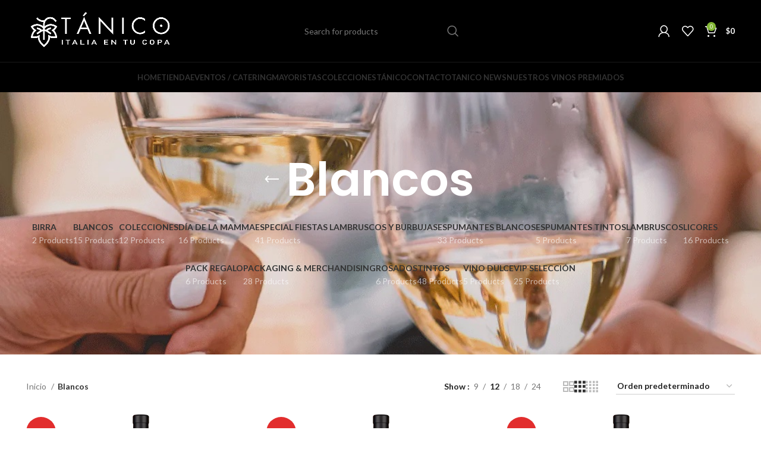

--- FILE ---
content_type: text/html; charset=UTF-8
request_url: https://tanico.cl/categoria-producto/blancos/
body_size: 27819
content:
<!DOCTYPE html>
<html lang="es">
<head>
    		<script>window.MSInputMethodContext && document.documentMode && document.write('<script src="https://tanico.cl/wp-content/themes/woodmart/js/libs/ie11CustomProperties.min.js"><\/script>');</script>
		<meta name='robots' content='index, follow, max-image-preview:large, max-snippet:-1, max-video-preview:-1' />

	<!-- This site is optimized with the Yoast SEO plugin v26.5 - https://yoast.com/wordpress/plugins/seo/ -->
	<title>Blancos archivos - Tánico | Vinos Italianos Exclusivos en Chile – Tienda Online</title>
	<link rel="canonical" href="https://tanico.cl/categoria-producto/blancos/" />
	<link rel="next" href="https://tanico.cl/categoria-producto/blancos/page/2/" />
	<meta property="og:locale" content="es_ES" />
	<meta property="og:type" content="article" />
	<meta property="og:title" content="Blancos archivos - Tánico | Vinos Italianos Exclusivos en Chile – Tienda Online" />
	<meta property="og:url" content="https://tanico.cl/categoria-producto/blancos/" />
	<meta property="og:site_name" content="Tánico | Vinos Italianos Exclusivos en Chile – Tienda Online" />
	<meta property="og:image" content="https://tanico.cl/wp-content/uploads/2025/12/Tanico-Logo-Cuadrado1.png" />
	<meta property="og:image:width" content="1200" />
	<meta property="og:image:height" content="1200" />
	<meta property="og:image:type" content="image/png" />
	<meta name="twitter:card" content="summary_large_image" />
	<script type="application/ld+json" class="yoast-schema-graph">{"@context":"https://schema.org","@graph":[{"@type":"CollectionPage","@id":"https://tanico.cl/categoria-producto/blancos/","url":"https://tanico.cl/categoria-producto/blancos/","name":"Blancos archivos - Tánico | Vinos Italianos Exclusivos en Chile – Tienda Online","isPartOf":{"@id":"https://tanico.cl/#website"},"primaryImageOfPage":{"@id":"https://tanico.cl/categoria-producto/blancos/#primaryimage"},"image":{"@id":"https://tanico.cl/categoria-producto/blancos/#primaryimage"},"thumbnailUrl":"https://tanico.cl/wp-content/uploads/2023/04/rivolagravner_2000x.webp","breadcrumb":{"@id":"https://tanico.cl/categoria-producto/blancos/#breadcrumb"},"inLanguage":"es"},{"@type":"ImageObject","inLanguage":"es","@id":"https://tanico.cl/categoria-producto/blancos/#primaryimage","url":"https://tanico.cl/wp-content/uploads/2023/04/rivolagravner_2000x.webp","contentUrl":"https://tanico.cl/wp-content/uploads/2023/04/rivolagravner_2000x.webp","width":2000,"height":2000},{"@type":"BreadcrumbList","@id":"https://tanico.cl/categoria-producto/blancos/#breadcrumb","itemListElement":[{"@type":"ListItem","position":1,"name":"Portada","item":"https://tanico.cl/"},{"@type":"ListItem","position":2,"name":"Blancos"}]},{"@type":"WebSite","@id":"https://tanico.cl/#website","url":"https://tanico.cl/","name":"Tánico | Vinos Italianos Exclusivos en Chile – Tienda Online","description":"Tánico es el mayor emporio de vinos italianos en Sudamérica. Vinos exclusivos, premiados y venta online para amantes del vino.","publisher":{"@id":"https://tanico.cl/#organization"},"alternateName":"Tánico | Vinos Italianos Exclusivos en Chile – Tienda Online","potentialAction":[{"@type":"SearchAction","target":{"@type":"EntryPoint","urlTemplate":"https://tanico.cl/?s={search_term_string}"},"query-input":{"@type":"PropertyValueSpecification","valueRequired":true,"valueName":"search_term_string"}}],"inLanguage":"es"},{"@type":"Organization","@id":"https://tanico.cl/#organization","name":"Tánico","alternateName":"Tánico | Vinos Italianos Exclusivos en Chile – Tienda Online","url":"https://tanico.cl/","logo":{"@type":"ImageObject","inLanguage":"es","@id":"https://tanico.cl/#/schema/logo/image/","url":"https://tanico.cl/wp-content/uploads/2025/12/Tanico-Logo-Cuadrado1.png","contentUrl":"https://tanico.cl/wp-content/uploads/2025/12/Tanico-Logo-Cuadrado1.png","width":1200,"height":1200,"caption":"Tánico"},"image":{"@id":"https://tanico.cl/#/schema/logo/image/"},"sameAs":["https://www.instagram.com/tanicochile/"]}]}</script>
	<!-- / Yoast SEO plugin. -->


<link rel='dns-prefetch' href='//www.googletagmanager.com' />
<link rel='dns-prefetch' href='//fonts.googleapis.com' />
<style id='wp-img-auto-sizes-contain-inline-css' type='text/css'>
img:is([sizes=auto i],[sizes^="auto," i]){contain-intrinsic-size:3000px 1500px}
/*# sourceURL=wp-img-auto-sizes-contain-inline-css */
</style>

<link rel='stylesheet' id='wp-block-library-css' href='https://tanico.cl/wp-includes/css/dist/block-library/style.min.css?ver=6.9' type='text/css' media='all' />
<link rel='stylesheet' id='wc-blocks-style-css' href='https://tanico.cl/wp-content/plugins/woocommerce/assets/client/blocks/wc-blocks.css?ver=wc-10.3.7' type='text/css' media='all' />
<style id='global-styles-inline-css' type='text/css'>
:root{--wp--preset--aspect-ratio--square: 1;--wp--preset--aspect-ratio--4-3: 4/3;--wp--preset--aspect-ratio--3-4: 3/4;--wp--preset--aspect-ratio--3-2: 3/2;--wp--preset--aspect-ratio--2-3: 2/3;--wp--preset--aspect-ratio--16-9: 16/9;--wp--preset--aspect-ratio--9-16: 9/16;--wp--preset--color--black: #000000;--wp--preset--color--cyan-bluish-gray: #abb8c3;--wp--preset--color--white: #ffffff;--wp--preset--color--pale-pink: #f78da7;--wp--preset--color--vivid-red: #cf2e2e;--wp--preset--color--luminous-vivid-orange: #ff6900;--wp--preset--color--luminous-vivid-amber: #fcb900;--wp--preset--color--light-green-cyan: #7bdcb5;--wp--preset--color--vivid-green-cyan: #00d084;--wp--preset--color--pale-cyan-blue: #8ed1fc;--wp--preset--color--vivid-cyan-blue: #0693e3;--wp--preset--color--vivid-purple: #9b51e0;--wp--preset--gradient--vivid-cyan-blue-to-vivid-purple: linear-gradient(135deg,rgb(6,147,227) 0%,rgb(155,81,224) 100%);--wp--preset--gradient--light-green-cyan-to-vivid-green-cyan: linear-gradient(135deg,rgb(122,220,180) 0%,rgb(0,208,130) 100%);--wp--preset--gradient--luminous-vivid-amber-to-luminous-vivid-orange: linear-gradient(135deg,rgb(252,185,0) 0%,rgb(255,105,0) 100%);--wp--preset--gradient--luminous-vivid-orange-to-vivid-red: linear-gradient(135deg,rgb(255,105,0) 0%,rgb(207,46,46) 100%);--wp--preset--gradient--very-light-gray-to-cyan-bluish-gray: linear-gradient(135deg,rgb(238,238,238) 0%,rgb(169,184,195) 100%);--wp--preset--gradient--cool-to-warm-spectrum: linear-gradient(135deg,rgb(74,234,220) 0%,rgb(151,120,209) 20%,rgb(207,42,186) 40%,rgb(238,44,130) 60%,rgb(251,105,98) 80%,rgb(254,248,76) 100%);--wp--preset--gradient--blush-light-purple: linear-gradient(135deg,rgb(255,206,236) 0%,rgb(152,150,240) 100%);--wp--preset--gradient--blush-bordeaux: linear-gradient(135deg,rgb(254,205,165) 0%,rgb(254,45,45) 50%,rgb(107,0,62) 100%);--wp--preset--gradient--luminous-dusk: linear-gradient(135deg,rgb(255,203,112) 0%,rgb(199,81,192) 50%,rgb(65,88,208) 100%);--wp--preset--gradient--pale-ocean: linear-gradient(135deg,rgb(255,245,203) 0%,rgb(182,227,212) 50%,rgb(51,167,181) 100%);--wp--preset--gradient--electric-grass: linear-gradient(135deg,rgb(202,248,128) 0%,rgb(113,206,126) 100%);--wp--preset--gradient--midnight: linear-gradient(135deg,rgb(2,3,129) 0%,rgb(40,116,252) 100%);--wp--preset--font-size--small: 13px;--wp--preset--font-size--medium: 20px;--wp--preset--font-size--large: 36px;--wp--preset--font-size--x-large: 42px;--wp--preset--spacing--20: 0.44rem;--wp--preset--spacing--30: 0.67rem;--wp--preset--spacing--40: 1rem;--wp--preset--spacing--50: 1.5rem;--wp--preset--spacing--60: 2.25rem;--wp--preset--spacing--70: 3.38rem;--wp--preset--spacing--80: 5.06rem;--wp--preset--shadow--natural: 6px 6px 9px rgba(0, 0, 0, 0.2);--wp--preset--shadow--deep: 12px 12px 50px rgba(0, 0, 0, 0.4);--wp--preset--shadow--sharp: 6px 6px 0px rgba(0, 0, 0, 0.2);--wp--preset--shadow--outlined: 6px 6px 0px -3px rgb(255, 255, 255), 6px 6px rgb(0, 0, 0);--wp--preset--shadow--crisp: 6px 6px 0px rgb(0, 0, 0);}:where(.is-layout-flex){gap: 0.5em;}:where(.is-layout-grid){gap: 0.5em;}body .is-layout-flex{display: flex;}.is-layout-flex{flex-wrap: wrap;align-items: center;}.is-layout-flex > :is(*, div){margin: 0;}body .is-layout-grid{display: grid;}.is-layout-grid > :is(*, div){margin: 0;}:where(.wp-block-columns.is-layout-flex){gap: 2em;}:where(.wp-block-columns.is-layout-grid){gap: 2em;}:where(.wp-block-post-template.is-layout-flex){gap: 1.25em;}:where(.wp-block-post-template.is-layout-grid){gap: 1.25em;}.has-black-color{color: var(--wp--preset--color--black) !important;}.has-cyan-bluish-gray-color{color: var(--wp--preset--color--cyan-bluish-gray) !important;}.has-white-color{color: var(--wp--preset--color--white) !important;}.has-pale-pink-color{color: var(--wp--preset--color--pale-pink) !important;}.has-vivid-red-color{color: var(--wp--preset--color--vivid-red) !important;}.has-luminous-vivid-orange-color{color: var(--wp--preset--color--luminous-vivid-orange) !important;}.has-luminous-vivid-amber-color{color: var(--wp--preset--color--luminous-vivid-amber) !important;}.has-light-green-cyan-color{color: var(--wp--preset--color--light-green-cyan) !important;}.has-vivid-green-cyan-color{color: var(--wp--preset--color--vivid-green-cyan) !important;}.has-pale-cyan-blue-color{color: var(--wp--preset--color--pale-cyan-blue) !important;}.has-vivid-cyan-blue-color{color: var(--wp--preset--color--vivid-cyan-blue) !important;}.has-vivid-purple-color{color: var(--wp--preset--color--vivid-purple) !important;}.has-black-background-color{background-color: var(--wp--preset--color--black) !important;}.has-cyan-bluish-gray-background-color{background-color: var(--wp--preset--color--cyan-bluish-gray) !important;}.has-white-background-color{background-color: var(--wp--preset--color--white) !important;}.has-pale-pink-background-color{background-color: var(--wp--preset--color--pale-pink) !important;}.has-vivid-red-background-color{background-color: var(--wp--preset--color--vivid-red) !important;}.has-luminous-vivid-orange-background-color{background-color: var(--wp--preset--color--luminous-vivid-orange) !important;}.has-luminous-vivid-amber-background-color{background-color: var(--wp--preset--color--luminous-vivid-amber) !important;}.has-light-green-cyan-background-color{background-color: var(--wp--preset--color--light-green-cyan) !important;}.has-vivid-green-cyan-background-color{background-color: var(--wp--preset--color--vivid-green-cyan) !important;}.has-pale-cyan-blue-background-color{background-color: var(--wp--preset--color--pale-cyan-blue) !important;}.has-vivid-cyan-blue-background-color{background-color: var(--wp--preset--color--vivid-cyan-blue) !important;}.has-vivid-purple-background-color{background-color: var(--wp--preset--color--vivid-purple) !important;}.has-black-border-color{border-color: var(--wp--preset--color--black) !important;}.has-cyan-bluish-gray-border-color{border-color: var(--wp--preset--color--cyan-bluish-gray) !important;}.has-white-border-color{border-color: var(--wp--preset--color--white) !important;}.has-pale-pink-border-color{border-color: var(--wp--preset--color--pale-pink) !important;}.has-vivid-red-border-color{border-color: var(--wp--preset--color--vivid-red) !important;}.has-luminous-vivid-orange-border-color{border-color: var(--wp--preset--color--luminous-vivid-orange) !important;}.has-luminous-vivid-amber-border-color{border-color: var(--wp--preset--color--luminous-vivid-amber) !important;}.has-light-green-cyan-border-color{border-color: var(--wp--preset--color--light-green-cyan) !important;}.has-vivid-green-cyan-border-color{border-color: var(--wp--preset--color--vivid-green-cyan) !important;}.has-pale-cyan-blue-border-color{border-color: var(--wp--preset--color--pale-cyan-blue) !important;}.has-vivid-cyan-blue-border-color{border-color: var(--wp--preset--color--vivid-cyan-blue) !important;}.has-vivid-purple-border-color{border-color: var(--wp--preset--color--vivid-purple) !important;}.has-vivid-cyan-blue-to-vivid-purple-gradient-background{background: var(--wp--preset--gradient--vivid-cyan-blue-to-vivid-purple) !important;}.has-light-green-cyan-to-vivid-green-cyan-gradient-background{background: var(--wp--preset--gradient--light-green-cyan-to-vivid-green-cyan) !important;}.has-luminous-vivid-amber-to-luminous-vivid-orange-gradient-background{background: var(--wp--preset--gradient--luminous-vivid-amber-to-luminous-vivid-orange) !important;}.has-luminous-vivid-orange-to-vivid-red-gradient-background{background: var(--wp--preset--gradient--luminous-vivid-orange-to-vivid-red) !important;}.has-very-light-gray-to-cyan-bluish-gray-gradient-background{background: var(--wp--preset--gradient--very-light-gray-to-cyan-bluish-gray) !important;}.has-cool-to-warm-spectrum-gradient-background{background: var(--wp--preset--gradient--cool-to-warm-spectrum) !important;}.has-blush-light-purple-gradient-background{background: var(--wp--preset--gradient--blush-light-purple) !important;}.has-blush-bordeaux-gradient-background{background: var(--wp--preset--gradient--blush-bordeaux) !important;}.has-luminous-dusk-gradient-background{background: var(--wp--preset--gradient--luminous-dusk) !important;}.has-pale-ocean-gradient-background{background: var(--wp--preset--gradient--pale-ocean) !important;}.has-electric-grass-gradient-background{background: var(--wp--preset--gradient--electric-grass) !important;}.has-midnight-gradient-background{background: var(--wp--preset--gradient--midnight) !important;}.has-small-font-size{font-size: var(--wp--preset--font-size--small) !important;}.has-medium-font-size{font-size: var(--wp--preset--font-size--medium) !important;}.has-large-font-size{font-size: var(--wp--preset--font-size--large) !important;}.has-x-large-font-size{font-size: var(--wp--preset--font-size--x-large) !important;}
/*# sourceURL=global-styles-inline-css */
</style>

<style id='classic-theme-styles-inline-css' type='text/css'>
/*! This file is auto-generated */
.wp-block-button__link{color:#fff;background-color:#32373c;border-radius:9999px;box-shadow:none;text-decoration:none;padding:calc(.667em + 2px) calc(1.333em + 2px);font-size:1.125em}.wp-block-file__button{background:#32373c;color:#fff;text-decoration:none}
/*# sourceURL=/wp-includes/css/classic-themes.min.css */
</style>
<link rel='stylesheet' id='announcer-css-css' href='https://tanico.cl/wp-content/plugins/announcer/public/css/style.css?ver=6.2' type='text/css' media='all' />
<link rel='stylesheet' id='chilecourier-shipping-for-woocommerce-css' href='https://tanico.cl/wp-content/plugins/chilecourier-shipping-for-woocommerce/assets/css/chilecourier-shipping-for-woocommerce.css?ver=1.0.0' type='text/css' media='all' />
<style id='woocommerce-inline-inline-css' type='text/css'>
.woocommerce form .form-row .required { visibility: visible; }
/*# sourceURL=woocommerce-inline-inline-css */
</style>
<link rel='stylesheet' id='brands-styles-css' href='https://tanico.cl/wp-content/plugins/woocommerce/assets/css/brands.css?ver=10.3.7' type='text/css' media='all' />
<link rel='stylesheet' id='js_composer_front-css' href='https://tanico.cl/wp-content/uploads/2024/03/js_composer-1710009815.css?ver=7.1.4' type='text/css' media='all' />
<link rel='stylesheet' id='bootstrap-css' href='https://tanico.cl/wp-content/themes/woodmart/css/bootstrap-light.min.css?ver=7.1.4' type='text/css' media='all' />
<link rel='stylesheet' id='woodmart-style-css' href='https://tanico.cl/wp-content/themes/woodmart/css/parts/base.min.css?ver=7.1.4' type='text/css' media='all' />
<link rel='stylesheet' id='wd-widget-nav-css' href='https://tanico.cl/wp-content/themes/woodmart/css/parts/widget-nav.min.css?ver=7.1.4' type='text/css' media='all' />
<link rel='stylesheet' id='wd-wp-gutenberg-css' href='https://tanico.cl/wp-content/themes/woodmart/css/parts/wp-gutenberg.min.css?ver=7.1.4' type='text/css' media='all' />
<link rel='stylesheet' id='wd-revolution-slider-css' href='https://tanico.cl/wp-content/themes/woodmart/css/parts/int-rev-slider.min.css?ver=7.1.4' type='text/css' media='all' />
<link rel='stylesheet' id='wd-woo-paypal-payments-css' href='https://tanico.cl/wp-content/themes/woodmart/css/parts/int-woo-paypal-payments.min.css?ver=7.1.4' type='text/css' media='all' />
<link rel='stylesheet' id='wd-wpbakery-base-css' href='https://tanico.cl/wp-content/themes/woodmart/css/parts/int-wpb-base.min.css?ver=7.1.4' type='text/css' media='all' />
<link rel='stylesheet' id='wd-wpbakery-base-deprecated-css' href='https://tanico.cl/wp-content/themes/woodmart/css/parts/int-wpb-base-deprecated.min.css?ver=7.1.4' type='text/css' media='all' />
<link rel='stylesheet' id='wd-woocommerce-base-css' href='https://tanico.cl/wp-content/themes/woodmart/css/parts/woocommerce-base.min.css?ver=7.1.4' type='text/css' media='all' />
<link rel='stylesheet' id='wd-mod-star-rating-css' href='https://tanico.cl/wp-content/themes/woodmart/css/parts/mod-star-rating.min.css?ver=7.1.4' type='text/css' media='all' />
<link rel='stylesheet' id='wd-woo-el-track-order-css' href='https://tanico.cl/wp-content/themes/woodmart/css/parts/woo-el-track-order.min.css?ver=7.1.4' type='text/css' media='all' />
<link rel='stylesheet' id='wd-woo-gutenberg-css' href='https://tanico.cl/wp-content/themes/woodmart/css/parts/woo-gutenberg.min.css?ver=7.1.4' type='text/css' media='all' />
<link rel='stylesheet' id='wd-widget-active-filters-css' href='https://tanico.cl/wp-content/themes/woodmart/css/parts/woo-widget-active-filters.min.css?ver=7.1.4' type='text/css' media='all' />
<link rel='stylesheet' id='wd-woo-shop-opt-shop-ajax-css' href='https://tanico.cl/wp-content/themes/woodmart/css/parts/woo-shop-opt-shop-ajax.min.css?ver=7.1.4' type='text/css' media='all' />
<link rel='stylesheet' id='wd-woo-shop-predefined-css' href='https://tanico.cl/wp-content/themes/woodmart/css/parts/woo-shop-predefined.min.css?ver=7.1.4' type='text/css' media='all' />
<link rel='stylesheet' id='wd-shop-title-categories-css' href='https://tanico.cl/wp-content/themes/woodmart/css/parts/woo-categories-loop-nav.min.css?ver=7.1.4' type='text/css' media='all' />
<link rel='stylesheet' id='wd-woo-categories-loop-nav-mobile-accordion-css' href='https://tanico.cl/wp-content/themes/woodmart/css/parts/woo-categories-loop-nav-mobile-accordion.min.css?ver=7.1.4' type='text/css' media='all' />
<link rel='stylesheet' id='wd-woo-shop-el-products-per-page-css' href='https://tanico.cl/wp-content/themes/woodmart/css/parts/woo-shop-el-products-per-page.min.css?ver=7.1.4' type='text/css' media='all' />
<link rel='stylesheet' id='wd-woo-shop-page-title-css' href='https://tanico.cl/wp-content/themes/woodmart/css/parts/woo-shop-page-title.min.css?ver=7.1.4' type='text/css' media='all' />
<link rel='stylesheet' id='wd-woo-mod-shop-loop-head-css' href='https://tanico.cl/wp-content/themes/woodmart/css/parts/woo-mod-shop-loop-head.min.css?ver=7.1.4' type='text/css' media='all' />
<link rel='stylesheet' id='wd-woo-shop-el-order-by-css' href='https://tanico.cl/wp-content/themes/woodmart/css/parts/woo-shop-el-order-by.min.css?ver=7.1.4' type='text/css' media='all' />
<link rel='stylesheet' id='wd-woo-shop-el-products-view-css' href='https://tanico.cl/wp-content/themes/woodmart/css/parts/woo-shop-el-products-view.min.css?ver=7.1.4' type='text/css' media='all' />
<link rel='stylesheet' id='wd-header-base-css' href='https://tanico.cl/wp-content/themes/woodmart/css/parts/header-base.min.css?ver=7.1.4' type='text/css' media='all' />
<link rel='stylesheet' id='wd-mod-tools-css' href='https://tanico.cl/wp-content/themes/woodmart/css/parts/mod-tools.min.css?ver=7.1.4' type='text/css' media='all' />
<link rel='stylesheet' id='wd-header-elements-base-css' href='https://tanico.cl/wp-content/themes/woodmart/css/parts/header-el-base.min.css?ver=7.1.4' type='text/css' media='all' />
<link rel='stylesheet' id='wd-social-icons-css' href='https://tanico.cl/wp-content/themes/woodmart/css/parts/el-social-icons.min.css?ver=7.1.4' type='text/css' media='all' />
<link rel='stylesheet' id='wd-header-search-css' href='https://tanico.cl/wp-content/themes/woodmart/css/parts/header-el-search.min.css?ver=7.1.4' type='text/css' media='all' />
<link rel='stylesheet' id='wd-header-search-form-css' href='https://tanico.cl/wp-content/themes/woodmart/css/parts/header-el-search-form.min.css?ver=7.1.4' type='text/css' media='all' />
<link rel='stylesheet' id='wd-wd-search-results-css' href='https://tanico.cl/wp-content/themes/woodmart/css/parts/wd-search-results.min.css?ver=7.1.4' type='text/css' media='all' />
<link rel='stylesheet' id='wd-wd-search-form-css' href='https://tanico.cl/wp-content/themes/woodmart/css/parts/wd-search-form.min.css?ver=7.1.4' type='text/css' media='all' />
<link rel='stylesheet' id='wd-header-my-account-dropdown-css' href='https://tanico.cl/wp-content/themes/woodmart/css/parts/header-el-my-account-dropdown.min.css?ver=7.1.4' type='text/css' media='all' />
<link rel='stylesheet' id='wd-woo-mod-login-form-css' href='https://tanico.cl/wp-content/themes/woodmart/css/parts/woo-mod-login-form.min.css?ver=7.1.4' type='text/css' media='all' />
<link rel='stylesheet' id='wd-header-my-account-css' href='https://tanico.cl/wp-content/themes/woodmart/css/parts/header-el-my-account.min.css?ver=7.1.4' type='text/css' media='all' />
<link rel='stylesheet' id='wd-header-cart-side-css' href='https://tanico.cl/wp-content/themes/woodmart/css/parts/header-el-cart-side.min.css?ver=7.1.4' type='text/css' media='all' />
<link rel='stylesheet' id='wd-header-cart-css' href='https://tanico.cl/wp-content/themes/woodmart/css/parts/header-el-cart.min.css?ver=7.1.4' type='text/css' media='all' />
<link rel='stylesheet' id='wd-widget-shopping-cart-css' href='https://tanico.cl/wp-content/themes/woodmart/css/parts/woo-widget-shopping-cart.min.css?ver=7.1.4' type='text/css' media='all' />
<link rel='stylesheet' id='wd-widget-product-list-css' href='https://tanico.cl/wp-content/themes/woodmart/css/parts/woo-widget-product-list.min.css?ver=7.1.4' type='text/css' media='all' />
<link rel='stylesheet' id='wd-page-title-css' href='https://tanico.cl/wp-content/themes/woodmart/css/parts/page-title.min.css?ver=7.1.4' type='text/css' media='all' />
<link rel='stylesheet' id='wd-shop-filter-area-css' href='https://tanico.cl/wp-content/themes/woodmart/css/parts/woo-shop-el-filters-area.min.css?ver=7.1.4' type='text/css' media='all' />
<link rel='stylesheet' id='wd-sticky-loader-css' href='https://tanico.cl/wp-content/themes/woodmart/css/parts/mod-sticky-loader.min.css?ver=7.1.4' type='text/css' media='all' />
<link rel='stylesheet' id='wd-product-loop-css' href='https://tanico.cl/wp-content/themes/woodmart/css/parts/woo-product-loop.min.css?ver=7.1.4' type='text/css' media='all' />
<link rel='stylesheet' id='wd-product-loop-base-css' href='https://tanico.cl/wp-content/themes/woodmart/css/parts/woo-product-loop-base.min.css?ver=7.1.4' type='text/css' media='all' />
<link rel='stylesheet' id='wd-woo-mod-add-btn-replace-css' href='https://tanico.cl/wp-content/themes/woodmart/css/parts/woo-mod-add-btn-replace.min.css?ver=7.1.4' type='text/css' media='all' />
<link rel='stylesheet' id='wd-mod-more-description-css' href='https://tanico.cl/wp-content/themes/woodmart/css/parts/mod-more-description.min.css?ver=7.1.4' type='text/css' media='all' />
<link rel='stylesheet' id='wd-categories-loop-default-css' href='https://tanico.cl/wp-content/themes/woodmart/css/parts/woo-categories-loop-default-old.min.css?ver=7.1.4' type='text/css' media='all' />
<link rel='stylesheet' id='wd-categories-loop-css' href='https://tanico.cl/wp-content/themes/woodmart/css/parts/woo-categories-loop-old.min.css?ver=7.1.4' type='text/css' media='all' />
<link rel='stylesheet' id='wd-woo-mod-product-labels-css' href='https://tanico.cl/wp-content/themes/woodmart/css/parts/woo-mod-product-labels.min.css?ver=7.1.4' type='text/css' media='all' />
<link rel='stylesheet' id='wd-woo-mod-product-labels-round-css' href='https://tanico.cl/wp-content/themes/woodmart/css/parts/woo-mod-product-labels-round.min.css?ver=7.1.4' type='text/css' media='all' />
<link rel='stylesheet' id='wd-mfp-popup-css' href='https://tanico.cl/wp-content/themes/woodmart/css/parts/lib-magnific-popup.min.css?ver=7.1.4' type='text/css' media='all' />
<link rel='stylesheet' id='wd-widget-collapse-css' href='https://tanico.cl/wp-content/themes/woodmart/css/parts/opt-widget-collapse.min.css?ver=7.1.4' type='text/css' media='all' />
<link rel='stylesheet' id='wd-footer-base-css' href='https://tanico.cl/wp-content/themes/woodmart/css/parts/footer-base.min.css?ver=7.1.4' type='text/css' media='all' />
<link rel='stylesheet' id='wd-scroll-top-css' href='https://tanico.cl/wp-content/themes/woodmart/css/parts/opt-scrolltotop.min.css?ver=7.1.4' type='text/css' media='all' />
<link rel='stylesheet' id='wd-header-search-fullscreen-css' href='https://tanico.cl/wp-content/themes/woodmart/css/parts/header-el-search-fullscreen-general.min.css?ver=7.1.4' type='text/css' media='all' />
<link rel='stylesheet' id='wd-header-search-fullscreen-1-css' href='https://tanico.cl/wp-content/themes/woodmart/css/parts/header-el-search-fullscreen-1.min.css?ver=7.1.4' type='text/css' media='all' />
<link rel='stylesheet' id='wd-bottom-toolbar-css' href='https://tanico.cl/wp-content/themes/woodmart/css/parts/opt-bottom-toolbar.min.css?ver=7.1.4' type='text/css' media='all' />
<link rel='stylesheet' id='xts-style-theme_settings_default-css' href='https://tanico.cl/wp-content/uploads/2024/04/xts-theme_settings_default-1712147080.css?ver=7.1.4' type='text/css' media='all' />
<link rel='stylesheet' id='xts-google-fonts-css' href='https://fonts.googleapis.com/css?family=Lato%3A400%2C700%7CPoppins%3A400%2C600%2C500&#038;ver=7.1.4' type='text/css' media='all' />
<script type="text/javascript" src="https://tanico.cl/wp-includes/js/jquery/jquery.min.js?ver=3.7.1" id="jquery-core-js"></script>
<script type="text/javascript" src="https://tanico.cl/wp-includes/js/jquery/jquery-migrate.min.js?ver=3.4.1" id="jquery-migrate-js"></script>
<script type="text/javascript" src="https://tanico.cl/wp-content/plugins/woocommerce/assets/js/jquery-blockui/jquery.blockUI.min.js?ver=2.7.0-wc.10.3.7" id="wc-jquery-blockui-js" data-wp-strategy="defer"></script>
<script type="text/javascript" id="wc-add-to-cart-js-extra">
/* <![CDATA[ */
var wc_add_to_cart_params = {"ajax_url":"/wp-admin/admin-ajax.php","wc_ajax_url":"/?wc-ajax=%%endpoint%%","i18n_view_cart":"Ver carrito","cart_url":"https://tanico.cl/carrito/","is_cart":"","cart_redirect_after_add":"no"};
//# sourceURL=wc-add-to-cart-js-extra
/* ]]> */
</script>
<script type="text/javascript" src="https://tanico.cl/wp-content/plugins/woocommerce/assets/js/frontend/add-to-cart.min.js?ver=10.3.7" id="wc-add-to-cart-js" data-wp-strategy="defer"></script>
<script type="text/javascript" src="https://tanico.cl/wp-content/plugins/woocommerce/assets/js/js-cookie/js.cookie.min.js?ver=2.1.4-wc.10.3.7" id="wc-js-cookie-js" data-wp-strategy="defer"></script>
<script type="text/javascript" src="https://tanico.cl/wp-content/plugins/js_composer/assets/js/vendors/woocommerce-add-to-cart.js?ver=7.5" id="vc_woocommerce-add-to-cart-js-js"></script>

<!-- Fragmento de código de la etiqueta de Google (gtag.js) añadida por Site Kit -->
<!-- Fragmento de código de Google Analytics añadido por Site Kit -->
<script type="text/javascript" src="https://www.googletagmanager.com/gtag/js?id=GT-P8QQM7GZ" id="google_gtagjs-js" async></script>
<script type="text/javascript" id="google_gtagjs-js-after">
/* <![CDATA[ */
window.dataLayer = window.dataLayer || [];function gtag(){dataLayer.push(arguments);}
gtag("set","linker",{"domains":["tanico.cl"]});
gtag("js", new Date());
gtag("set", "developer_id.dZTNiMT", true);
gtag("config", "GT-P8QQM7GZ");
 window._googlesitekit = window._googlesitekit || {}; window._googlesitekit.throttledEvents = []; window._googlesitekit.gtagEvent = (name, data) => { var key = JSON.stringify( { name, data } ); if ( !! window._googlesitekit.throttledEvents[ key ] ) { return; } window._googlesitekit.throttledEvents[ key ] = true; setTimeout( () => { delete window._googlesitekit.throttledEvents[ key ]; }, 5 ); gtag( "event", name, { ...data, event_source: "site-kit" } ); }; 
//# sourceURL=google_gtagjs-js-after
/* ]]> */
</script>
<script type="text/javascript" src="https://tanico.cl/wp-content/themes/woodmart/js/libs/device.min.js?ver=7.1.4" id="wd-device-library-js"></script>
<script></script><meta name="generator" content="Site Kit by Google 1.167.0" />					<meta name="viewport" content="width=device-width, initial-scale=1.0, maximum-scale=1.0, user-scalable=no">
									<link rel="shortcut icon" type="image/png" href="https://tanico.cl/favicon.png"  />	<noscript><style>.woocommerce-product-gallery{ opacity: 1 !important; }</style></noscript>
	<meta name="google-site-verification" content="4zvBQPkJVgB8Dr0YTvVq5ItOjE_lZ9z-PdUGxEAeYUo"><meta name="generator" content="Powered by WPBakery Page Builder - drag and drop page builder for WordPress."/>
<meta name="generator" content="Powered by Slider Revolution 6.7.6 - responsive, Mobile-Friendly Slider Plugin for WordPress with comfortable drag and drop interface." />
<link rel="icon" href="https://tanico.cl/wp-content/uploads/2025/12/cropped-Tanico-Favicon-3-32x32.png" sizes="32x32" />
<link rel="icon" href="https://tanico.cl/wp-content/uploads/2025/12/cropped-Tanico-Favicon-3-192x192.png" sizes="192x192" />
<link rel="apple-touch-icon" href="https://tanico.cl/wp-content/uploads/2025/12/cropped-Tanico-Favicon-3-180x180.png" />
<meta name="msapplication-TileImage" content="https://tanico.cl/wp-content/uploads/2025/12/cropped-Tanico-Favicon-3-270x270.png" />
<script>function setREVStartSize(e){
			//window.requestAnimationFrame(function() {
				window.RSIW = window.RSIW===undefined ? window.innerWidth : window.RSIW;
				window.RSIH = window.RSIH===undefined ? window.innerHeight : window.RSIH;
				try {
					var pw = document.getElementById(e.c).parentNode.offsetWidth,
						newh;
					pw = pw===0 || isNaN(pw) || (e.l=="fullwidth" || e.layout=="fullwidth") ? window.RSIW : pw;
					e.tabw = e.tabw===undefined ? 0 : parseInt(e.tabw);
					e.thumbw = e.thumbw===undefined ? 0 : parseInt(e.thumbw);
					e.tabh = e.tabh===undefined ? 0 : parseInt(e.tabh);
					e.thumbh = e.thumbh===undefined ? 0 : parseInt(e.thumbh);
					e.tabhide = e.tabhide===undefined ? 0 : parseInt(e.tabhide);
					e.thumbhide = e.thumbhide===undefined ? 0 : parseInt(e.thumbhide);
					e.mh = e.mh===undefined || e.mh=="" || e.mh==="auto" ? 0 : parseInt(e.mh,0);
					if(e.layout==="fullscreen" || e.l==="fullscreen")
						newh = Math.max(e.mh,window.RSIH);
					else{
						e.gw = Array.isArray(e.gw) ? e.gw : [e.gw];
						for (var i in e.rl) if (e.gw[i]===undefined || e.gw[i]===0) e.gw[i] = e.gw[i-1];
						e.gh = e.el===undefined || e.el==="" || (Array.isArray(e.el) && e.el.length==0)? e.gh : e.el;
						e.gh = Array.isArray(e.gh) ? e.gh : [e.gh];
						for (var i in e.rl) if (e.gh[i]===undefined || e.gh[i]===0) e.gh[i] = e.gh[i-1];
											
						var nl = new Array(e.rl.length),
							ix = 0,
							sl;
						e.tabw = e.tabhide>=pw ? 0 : e.tabw;
						e.thumbw = e.thumbhide>=pw ? 0 : e.thumbw;
						e.tabh = e.tabhide>=pw ? 0 : e.tabh;
						e.thumbh = e.thumbhide>=pw ? 0 : e.thumbh;
						for (var i in e.rl) nl[i] = e.rl[i]<window.RSIW ? 0 : e.rl[i];
						sl = nl[0];
						for (var i in nl) if (sl>nl[i] && nl[i]>0) { sl = nl[i]; ix=i;}
						var m = pw>(e.gw[ix]+e.tabw+e.thumbw) ? 1 : (pw-(e.tabw+e.thumbw)) / (e.gw[ix]);
						newh =  (e.gh[ix] * m) + (e.tabh + e.thumbh);
					}
					var el = document.getElementById(e.c);
					if (el!==null && el) el.style.height = newh+"px";
					el = document.getElementById(e.c+"_wrapper");
					if (el!==null && el) {
						el.style.height = newh+"px";
						el.style.display = "block";
					}
				} catch(e){
					console.log("Failure at Presize of Slider:" + e)
				}
			//});
		  };</script>
		<style type="text/css" id="wp-custom-css">
			.footer-sidebar {padding:40px 15px;}
.footer-sidebar .footer-column {margin-bottom:10px;}
.footer-sidebar .footer-widget {
    margin-bottom: 0;
    padding-bottom: 0;
    border-bottom: 0;
}
.footer-sidebar h5.widget-title {
    font-size: 14px;
    line-height: 1em;
    margin-bottom: 10px;
}
.footer-sidebar ul.menu {
    line-height: 1em;
    font-size: 12px;
    list-style: none;
    --list-mb: 0;
    --li-mb: 5px;
    --li-pl: 0;
}
.brands-widget .brand-item a {
    pointer-events: none;
}
.home .site-content {margin-bottom:0;}
body .wd-prefooter {padding: 0 0px;}
#categorias_grid {padding-top:30px;margin-bottom:25px!important; background: #dedede;}
.wd-product-brands-links a {
    color: #bd8a48;
    font-size: 10px;
    line-height: 1em;
    display: block;
    background: transparent;
    padding: 4px 10px;
    border-radius: 3px;
    border: 1px solid;
    font-weight: 600;
    text-transform: uppercase;
}
.price .amount {
    font-size: 13px;
    color: #656565;
    line-height: 1em;
    line-height: 1em;
    display: block;
    margin-top: 4px;
    font-family: 'Poppins';
}
h3.wd-entities-title {
    line-height: 1em;
    font-weight: 800;
}
.col_banner_half>.vc_column-inner  {justify-content:center;}
.col_banner_half>.vc_column-inner::before {
    background: #000;
    content: "";
    position: absolute;
    top: 0;
    left: 0;
    width: 100%;
    height: 100%;
    opacity: .4;
    z-index: 1;
}
.titulo_banner_col {z-index:2;max-width:85%;}

.banner-mask .wrapper-content-banner {background: linear-gradient(45deg, black, transparent);}


@media (min-width:1025px) {
.footer-sidebar .footer-column:nth-child(2) {flex: 0 0 15%;max-width:15%;}
.footer-sidebar .footer-column:nth-child(1n+3) {flex: 0 0 20%;max-width:20%;}
}
@media (max-width:1024px) {
.footer-sidebar .footer-column:nth-child(1) {flex:100%;max-width:100%;text-align:center;}
.footer-sidebar .footer-column:nth-child(2) {display:none;}

}
@media (min-width: 1px) {
#categorias_grid .cat-design-center .wrapp-category:before {
    content: "";
    right: 0;
    bottom: 0;
    z-index: 2;
    background-color: #000;
    opacity: .7;
    transition: opacity 0.5s cubic-bezier(0, 0, 0.44, 1.18);
    background: linear-gradient(to bottom,transparent 0,rgb(0 0 0 / 15%) 50%,#000 100%);
    width: 100%;
    position: absolute;
    top: 0;
    left: 0;
    height: 100%;
}
#categorias_grid .cat-design-center:hover .wrapp-category:before {
    opacity: 1;
}
#categorias_grid .cat-design-center .hover-mask {
    position: absolute;
    top: unset;
    right: 0;
    left: 0;
    transform: none!important;
    z-index: 3;
    padding: 10px;
    transition: all .5s linear;
    bottom: 20px;
}
#categorias_grid .category-grid-item .wd-entities-title {
    margin-bottom: 0;
    text-transform: uppercase;
    font-size: 1em;
    letter-spacing: 2px;
    font-weight: 300;
    color: #fff;
}
	#categorias_grid .cat-design-center:hover .wrapp-category .hover-mask {
    bottom: 35px;
}
}
.textcenter { text-align: center; } .fontsize30px { font-size: 30px; } .fontweightnormal { font-weight: normal; }

@media screen and (max-width: 800px) {
   .hotspot-content img{
      width:47% !important;
   }
}		</style>
		<style>
		
		</style><noscript><style> .wpb_animate_when_almost_visible { opacity: 1; }</style></noscript>			<style id="wd-style-header_832199-css" data-type="wd-style-header_832199">
				:root{
	--wd-top-bar-h: 0.001px;
	--wd-top-bar-sm-h: 0.001px;
	--wd-top-bar-sticky-h: 0.001px;

	--wd-header-general-h: 104px;
	--wd-header-general-sm-h: 60px;
	--wd-header-general-sticky-h: 60px;

	--wd-header-bottom-h: 50px;
	--wd-header-bottom-sm-h: 0.001px;
	--wd-header-bottom-sticky-h: 50px;

	--wd-header-clone-h: 0.001px;
}


.whb-sticked .whb-general-header .wd-dropdown {
	margin-top: 10px;
}

.whb-sticked .whb-general-header .wd-dropdown:after {
	height: 20px;
}

.whb-header-bottom .wd-dropdown {
	margin-top: 5px;
}

.whb-header-bottom .wd-dropdown:after {
	height: 15px;
}

.whb-sticked .whb-header-bottom .wd-dropdown {
	margin-top: 5px;
}

.whb-sticked .whb-header-bottom .wd-dropdown:after {
	height: 15px;
}

.whb-header .whb-header-bottom .wd-header-cats {
	margin-top: -1px;
	margin-bottom: -0px;
	height: calc(100% + 1px);
}


@media (min-width: 1025px) {
	
		.whb-general-header-inner {
		height: 104px;
		max-height: 104px;
	}

		.whb-sticked .whb-general-header-inner {
		height: 60px;
		max-height: 60px;
	}
		
		.whb-header-bottom-inner {
		height: 50px;
		max-height: 50px;
	}

		.whb-sticked .whb-header-bottom-inner {
		height: 50px;
		max-height: 50px;
	}
		
	
	}

@media (max-width: 1024px) {
	
		.whb-general-header-inner {
		height: 60px;
		max-height: 60px;
	}
	
	
	
	}
		
.whb-top-bar {
	background-color: rgba(130, 183, 53, 1);
}

.whb-general-header {
	background-color: rgba(0, 0, 0, 1);border-color: rgba(129, 129, 129, 0.2);border-bottom-width: 1px;border-bottom-style: solid;
}

.whb-header-bottom {
	background-color: rgba(0, 0, 0, 1);
}
			</style>
				<meta charset="UTF-8">
	<link rel="profile" href="https://gmpg.org/xfn/11">
	<link rel="pingback" href="https://tanico.cl/xmlrpc.php">
	<link rel="icon" type="image/png" href="https://tanico.cl/favicon.png">


	
<link rel='stylesheet' id='rs-plugin-settings-css' href='//tanico.cl/wp-content/plugins/revslider/sr6/assets/css/rs6.css?ver=6.7.6' type='text/css' media='all' />
<style id='rs-plugin-settings-inline-css' type='text/css'>
#rs-demo-id {}
/*# sourceURL=rs-plugin-settings-inline-css */
</style>
</head>

<body class="archive tax-product_cat term-blancos term-17 wp-theme-woodmart wp-child-theme-woodmart-child theme-woodmart woocommerce woocommerce-page woocommerce-no-js wrapper-full-width  categories-accordion-on woodmart-archive-shop woodmart-ajax-shop-on offcanvas-sidebar-mobile offcanvas-sidebar-tablet sticky-toolbar-on dropdowns-color-light wpb-js-composer js-comp-ver-7.5 vc_responsive">
			<script type="text/javascript" id="wd-flicker-fix">// Flicker fix.</script>	
	
	<div class="website-wrapper">
									<header class="whb-header whb-header_832199 whb-sticky-shadow whb-scroll-stick whb-sticky-real">
					<div class="whb-main-header">
	
<div class="whb-row whb-top-bar whb-not-sticky-row whb-with-bg whb-without-border whb-color-dark whb-flex-flex-middle whb-hidden-desktop whb-hidden-mobile">
	<div class="container">
		<div class="whb-flex-row whb-top-bar-inner">
			<div class="whb-column whb-col-left whb-visible-lg">
	
<div class="wd-header-text set-cont-mb-s reset-last-child "><strong style="color: #ffffff;">ADD ANYTHING HERE OR JUST REMOVE IT…</strong></div>
</div>
<div class="whb-column whb-col-center whb-visible-lg whb-empty-column">
	</div>
<div class="whb-column whb-col-right whb-visible-lg">
	
			<div class="wd-social-icons  icons-design-default icons-size-small color-scheme-light social-share social-form-circle text-left">

				
									<a rel="noopener noreferrer nofollow" href="https://www.facebook.com/sharer/sharer.php?u=https://tanico.cl/categoria-producto/blancos/" target="_blank" class=" wd-social-icon social-facebook" aria-label="Facebook social link">
						<span class="wd-icon"></span>
											</a>
				
									<a rel="noopener noreferrer nofollow" href="https://twitter.com/share?url=https://tanico.cl/categoria-producto/blancos/" target="_blank" class=" wd-social-icon social-twitter" aria-label="Twitter social link">
						<span class="wd-icon"></span>
											</a>
				
				
				
				
									<a rel="noopener noreferrer nofollow" href="https://pinterest.com/pin/create/button/?url=https://tanico.cl/categoria-producto/blancos/&media=https://tanico.cl/wp-content/uploads/2023/04/rivolagravner_2000x.webp&description=Ribolla+Gialla+Bio+Anfora+IGT+2006" target="_blank" class=" wd-social-icon social-pinterest" aria-label="Pinterest social link">
						<span class="wd-icon"></span>
											</a>
				
				
									<a rel="noopener noreferrer nofollow" href="https://www.linkedin.com/shareArticle?mini=true&url=https://tanico.cl/categoria-producto/blancos/" target="_blank" class=" wd-social-icon social-linkedin" aria-label="Linkedin social link">
						<span class="wd-icon"></span>
											</a>
				
				
				
				
				
				
				
				
				
				
								
								
				
									<a rel="noopener noreferrer nofollow" href="https://telegram.me/share/url?url=https://tanico.cl/categoria-producto/blancos/" target="_blank" class=" wd-social-icon social-tg" aria-label="Telegram social link">
						<span class="wd-icon"></span>
											</a>
								
				
			</div>

		</div>
<div class="whb-column whb-col-mobile whb-hidden-lg">
	
			<div class="wd-social-icons  icons-design-default icons-size-small color-scheme-light social-share social-form-circle text-left">

				
									<a rel="noopener noreferrer nofollow" href="https://www.facebook.com/sharer/sharer.php?u=https://tanico.cl/categoria-producto/blancos/" target="_blank" class=" wd-social-icon social-facebook" aria-label="Facebook social link">
						<span class="wd-icon"></span>
											</a>
				
									<a rel="noopener noreferrer nofollow" href="https://twitter.com/share?url=https://tanico.cl/categoria-producto/blancos/" target="_blank" class=" wd-social-icon social-twitter" aria-label="Twitter social link">
						<span class="wd-icon"></span>
											</a>
				
				
				
				
									<a rel="noopener noreferrer nofollow" href="https://pinterest.com/pin/create/button/?url=https://tanico.cl/categoria-producto/blancos/&media=https://tanico.cl/wp-content/uploads/2023/04/rivolagravner_2000x.webp&description=Ribolla+Gialla+Bio+Anfora+IGT+2006" target="_blank" class=" wd-social-icon social-pinterest" aria-label="Pinterest social link">
						<span class="wd-icon"></span>
											</a>
				
				
									<a rel="noopener noreferrer nofollow" href="https://www.linkedin.com/shareArticle?mini=true&url=https://tanico.cl/categoria-producto/blancos/" target="_blank" class=" wd-social-icon social-linkedin" aria-label="Linkedin social link">
						<span class="wd-icon"></span>
											</a>
				
				
				
				
				
				
				
				
				
				
								
								
				
									<a rel="noopener noreferrer nofollow" href="https://telegram.me/share/url?url=https://tanico.cl/categoria-producto/blancos/" target="_blank" class=" wd-social-icon social-tg" aria-label="Telegram social link">
						<span class="wd-icon"></span>
											</a>
								
				
			</div>

		</div>
		</div>
	</div>
</div>

<div class="whb-row whb-general-header whb-sticky-row whb-with-bg whb-border-fullwidth whb-color-light whb-flex-equal-sides">
	<div class="container">
		<div class="whb-flex-row whb-general-header-inner">
			<div class="whb-column whb-col-left whb-visible-lg">
	<div class="site-logo wd-switch-logo">
	<a href="https://tanico.cl/" class="wd-logo wd-main-logo" rel="home">
		<img src="https://tanico.cl/wp-content/uploads/2023/04/Logo-blanco.webp" alt="Tánico | Vinos Italianos Exclusivos en Chile – Tienda Online" style="max-width: 250px;" />	</a>
					<a href="https://tanico.cl/" class="wd-logo wd-sticky-logo" rel="home">
			<img src="https://tanico.cl/wp-content/uploads/2023/04/Logo-blanco.webp" alt="Tánico | Vinos Italianos Exclusivos en Chile – Tienda Online" style="max-width: 150px;" />		</a>
	</div>
</div>
<div class="whb-column whb-col-center whb-visible-lg">
				<div class="wd-search-form wd-header-search-form wd-display-form whb-duljtjrl87kj7pmuut6b">
				
				
				<form role="search" method="get" class="searchform  wd-style-default wd-cat-style-bordered woodmart-ajax-search" action="https://tanico.cl/"  data-thumbnail="1" data-price="1" data-post_type="product" data-count="10" data-sku="0" data-symbols_count="3">
					<input type="text" class="s" placeholder="Search for products" value="" name="s" aria-label="Search" title="Search for products" required/>
					<input type="hidden" name="post_type" value="product">
										<button type="submit" class="searchsubmit">
						<span>
							Search						</span>
											</button>
				</form>

				
				
									<div class="search-results-wrapper">
						<div class="wd-dropdown-results wd-scroll wd-dropdown color-scheme-light">
							<div class="wd-scroll-content"></div>
						</div>
					</div>
				
				
							</div>
		</div>
<div class="whb-column whb-col-right whb-visible-lg">
	<div class="wd-header-my-account wd-tools-element wd-event-hover wd-design-1 wd-account-style-icon whb-2b8mjqhbtvxz16jtxdrd">
			<a href="https://tanico.cl/mi-cuenta/" title="My account">
			
				<span class="wd-tools-icon">
									</span>
				<span class="wd-tools-text">
				Login / Register			</span>

					</a>

		
					<div class="wd-dropdown wd-dropdown-register color-scheme-light">
						<div class="login-dropdown-inner">
							<span class="wd-heading"><span class="title">Sign in</span><a class="create-account-link" href="https://tanico.cl/mi-cuenta/?action=register">Create an Account</a></span>
										<form method="post" class="login woocommerce-form woocommerce-form-login
						" action="https://tanico.cl/mi-cuenta/" 			>

				
				
				<p class="woocommerce-FormRow woocommerce-FormRow--wide form-row form-row-wide form-row-username">
					<label for="username">Nombre de usuario o correo electrónico&nbsp;<span class="required">*</span></label>
					<input type="text" class="woocommerce-Input woocommerce-Input--text input-text" name="username" id="username" value="" />				</p>
				<p class="woocommerce-FormRow woocommerce-FormRow--wide form-row form-row-wide form-row-password">
					<label for="password">Password&nbsp;<span class="required">*</span></label>
					<input class="woocommerce-Input woocommerce-Input--text input-text" type="password" name="password" id="password" autocomplete="current-password" />
				</p>

				
				<p class="form-row">
					<input type="hidden" id="woocommerce-login-nonce" name="woocommerce-login-nonce" value="9b305b3206" /><input type="hidden" name="_wp_http_referer" value="/categoria-producto/blancos/" />										<button type="submit" class="button woocommerce-button woocommerce-form-login__submit" name="login" value="Log in">Log in</button>
				</p>

				<p class="login-form-footer">
					<a href="https://tanico.cl/mi-cuenta/lost-password/" class="woocommerce-LostPassword lost_password">Lost your password?</a>
					<label class="woocommerce-form__label woocommerce-form__label-for-checkbox woocommerce-form-login__rememberme">
						<input class="woocommerce-form__input woocommerce-form__input-checkbox" name="rememberme" type="checkbox" value="forever" title="Remember me" aria-label="Remember me" /> <span>Remember me</span>
					</label>
				</p>

				
							</form>

		
						</div>
					</div>
					</div>

<div class="wd-header-wishlist wd-tools-element wd-style-icon wd-design-2 whb-i8977fqp1lmve3hyjltf" title="My Wishlist">
	<a href="https://tanico.cl/producto/ribolla-gialla-bio-anfora-igt-2006/">
		
			<span class="wd-tools-icon">
				
							</span>

			<span class="wd-tools-text">
				Wishlist			</span>

			</a>
</div>

<div class="wd-header-cart wd-tools-element wd-design-2 cart-widget-opener whb-5u866sftq6yga790jxf3">
	<a href="https://tanico.cl/carrito/" title="Shopping cart">
		
			<span class="wd-tools-icon">
															<span class="wd-cart-number wd-tools-count">0 <span>items</span></span>
									</span>
			<span class="wd-tools-text">
				
										<span class="wd-cart-subtotal"><span class="woocommerce-Price-amount amount"><bdi><span class="woocommerce-Price-currencySymbol">&#36;</span>0</bdi></span></span>
					</span>

			</a>
	</div>
</div>
<div class="whb-column whb-mobile-left whb-hidden-lg">
	<div class="wd-tools-element wd-header-mobile-nav wd-style-text wd-design-1 whb-wn5z894j1g5n0yp3eeuz">
	<a href="#" rel="nofollow" aria-label="Open mobile menu">
		
		<span class="wd-tools-icon">
					</span>

		<span class="wd-tools-text">Menu</span>

			</a>
</div><!--END wd-header-mobile-nav--></div>
<div class="whb-column whb-mobile-center whb-hidden-lg">
	<div class="site-logo wd-switch-logo">
	<a href="https://tanico.cl/" class="wd-logo wd-main-logo" rel="home">
		<img src="https://tanico.cl/wp-content/uploads/2023/04/Logo-blanco.webp" alt="Tánico | Vinos Italianos Exclusivos en Chile – Tienda Online" style="max-width: 140px;" />	</a>
					<a href="https://tanico.cl/" class="wd-logo wd-sticky-logo" rel="home">
			<img src="https://tanico.cl/wp-content/uploads/2023/04/Logo-blanco.webp" alt="Tánico | Vinos Italianos Exclusivos en Chile – Tienda Online" style="max-width: 150px;" />		</a>
	</div>
</div>
<div class="whb-column whb-mobile-right whb-hidden-lg">
	
<div class="wd-header-cart wd-tools-element wd-design-5 cart-widget-opener whb-u6cx6mzhiof1qeysah9h">
	<a href="https://tanico.cl/carrito/" title="Shopping cart">
		
			<span class="wd-tools-icon">
															<span class="wd-cart-number wd-tools-count">0 <span>items</span></span>
									</span>
			<span class="wd-tools-text">
				
										<span class="wd-cart-subtotal"><span class="woocommerce-Price-amount amount"><bdi><span class="woocommerce-Price-currencySymbol">&#36;</span>0</bdi></span></span>
					</span>

			</a>
	</div>

<div class="wd-header-search wd-tools-element wd-header-search-mobile wd-display-full-screen whb-2hl6dqc22me9cqg5ejty wd-style-icon wd-design-1">
	<a href="#" rel="nofollow noopener" aria-label="Search">
		
			<span class="wd-tools-icon">
							</span>

			<span class="wd-tools-text">
				Search			</span>

			</a>
</div>
</div>
		</div>
	</div>
</div>

<div class="whb-row whb-header-bottom whb-sticky-row whb-with-bg whb-without-border whb-color-light whb-flex-flex-middle whb-hidden-mobile">
	<div class="container">
		<div class="whb-flex-row whb-header-bottom-inner">
			<div class="whb-column whb-col-left whb-visible-lg whb-empty-column">
	</div>
<div class="whb-column whb-col-center whb-visible-lg">
	<div class="wd-header-nav wd-header-main-nav text-center wd-design-1" role="navigation" aria-label="Main navigation">
	<ul id="menu-principal" class="menu wd-nav wd-nav-main wd-style-separated wd-gap-s"><li id="menu-item-15" class="menu-item menu-item-type-post_type menu-item-object-page menu-item-home menu-item-15 item-level-0 menu-simple-dropdown wd-event-hover" ><a href="https://tanico.cl/" class="woodmart-nav-link"><span class="nav-link-text">Home</span></a></li>
<li id="menu-item-16" class="menu-item menu-item-type-post_type menu-item-object-page current-menu-ancestor current-menu-parent current_page_parent current_page_ancestor menu-item-has-children menu-item-16 item-level-0 menu-simple-dropdown wd-event-hover" ><a href="https://tanico.cl/tienda/" class="woodmart-nav-link"><span class="nav-link-text">Tienda</span></a><div class="color-scheme-light wd-design-default wd-dropdown-menu wd-dropdown"><div class="container">
<ul class="wd-sub-menu color-scheme-light">
	<li id="menu-item-88" class="menu-item menu-item-type-taxonomy menu-item-object-product_cat menu-item-88 item-level-1 wd-event-hover" ><a href="https://tanico.cl/categoria-producto/packaging/" class="woodmart-nav-link">Packaging &amp; Merchandising</a></li>
	<li id="menu-item-89" class="menu-item menu-item-type-taxonomy menu-item-object-product_cat menu-item-89 item-level-1 wd-event-hover" ><a href="https://tanico.cl/categoria-producto/birra/" class="woodmart-nav-link">Birra</a></li>
	<li id="menu-item-90" class="menu-item menu-item-type-taxonomy menu-item-object-product_cat current-menu-item menu-item-90 item-level-1 wd-event-hover" ><a href="https://tanico.cl/categoria-producto/blancos/" class="woodmart-nav-link">Blancos</a></li>
	<li id="menu-item-91" class="menu-item menu-item-type-taxonomy menu-item-object-product_cat menu-item-91 item-level-1 wd-event-hover" ><a href="https://tanico.cl/categoria-producto/espumantes-blancos/" class="woodmart-nav-link">Espumantes Blancos</a></li>
	<li id="menu-item-839" class="menu-item menu-item-type-taxonomy menu-item-object-product_cat menu-item-839 item-level-1 wd-event-hover" ><a href="https://tanico.cl/categoria-producto/colecciones/" class="woodmart-nav-link">Colecciones</a></li>
	<li id="menu-item-755" class="menu-item menu-item-type-taxonomy menu-item-object-product_cat menu-item-755 item-level-1 wd-event-hover" ><a href="https://tanico.cl/categoria-producto/espumantes-tintos/" class="woodmart-nav-link">Espumantes Tintos</a></li>
	<li id="menu-item-92" class="menu-item menu-item-type-taxonomy menu-item-object-product_cat menu-item-92 item-level-1 wd-event-hover" ><a href="https://tanico.cl/categoria-producto/vip-seleccion/" class="woodmart-nav-link">VIP Selección</a></li>
	<li id="menu-item-93" class="menu-item menu-item-type-taxonomy menu-item-object-product_cat menu-item-93 item-level-1 wd-event-hover" ><a href="https://tanico.cl/categoria-producto/lambruscos/" class="woodmart-nav-link">Lambruscos</a></li>
	<li id="menu-item-94" class="menu-item menu-item-type-taxonomy menu-item-object-product_cat menu-item-94 item-level-1 wd-event-hover" ><a href="https://tanico.cl/categoria-producto/licores/" class="woodmart-nav-link">Licores</a></li>
	<li id="menu-item-95" class="menu-item menu-item-type-taxonomy menu-item-object-product_cat menu-item-95 item-level-1 wd-event-hover" ><a href="https://tanico.cl/categoria-producto/rosados/" class="woodmart-nav-link">Rosados</a></li>
	<li id="menu-item-96" class="menu-item menu-item-type-taxonomy menu-item-object-product_cat menu-item-96 item-level-1 wd-event-hover" ><a href="https://tanico.cl/categoria-producto/tintos/" class="woodmart-nav-link">Tintos</a></li>
	<li id="menu-item-756" class="menu-item menu-item-type-taxonomy menu-item-object-product_cat menu-item-756 item-level-1 wd-event-hover" ><a href="https://tanico.cl/categoria-producto/vino-dulce/" class="woodmart-nav-link">Vino Dulce</a></li>
	<li id="menu-item-824" class="menu-item menu-item-type-taxonomy menu-item-object-product_cat menu-item-824 item-level-1 wd-event-hover" ><a href="https://tanico.cl/categoria-producto/pack-regalo/" class="woodmart-nav-link">Pack Regalo</a></li>
</ul>
</div>
</div>
</li>
<li id="menu-item-321" class="menu-item menu-item-type-post_type menu-item-object-page menu-item-321 item-level-0 menu-simple-dropdown wd-event-hover" ><a href="https://tanico.cl/eventos-catering/" class="woodmart-nav-link"><span class="nav-link-text">Eventos / Catering</span></a></li>
<li id="menu-item-933" class="menu-item menu-item-type-post_type menu-item-object-page menu-item-933 item-level-0 menu-simple-dropdown wd-event-hover" ><a href="https://tanico.cl/mayoristas/" class="woodmart-nav-link"><span class="nav-link-text">Mayoristas</span></a></li>
<li id="menu-item-123" class="menu-item menu-item-type-taxonomy menu-item-object-product_cat menu-item-123 item-level-0 menu-simple-dropdown wd-event-hover" ><a href="https://tanico.cl/categoria-producto/colecciones/" class="woodmart-nav-link"><span class="nav-link-text">Colecciones</span></a></li>
<li id="menu-item-310" class="menu-item menu-item-type-post_type menu-item-object-page menu-item-310 item-level-0 menu-simple-dropdown wd-event-hover" ><a href="https://tanico.cl/quienes-somos/" class="woodmart-nav-link"><span class="nav-link-text">Tánico</span></a></li>
<li id="menu-item-302" class="menu-item menu-item-type-post_type menu-item-object-page menu-item-302 item-level-0 menu-simple-dropdown wd-event-hover" ><a href="https://tanico.cl/contacto/" class="woodmart-nav-link"><span class="nav-link-text">Contacto</span></a></li>
<li id="menu-item-1650" class="menu-item menu-item-type-post_type menu-item-object-page menu-item-1650 item-level-0 menu-simple-dropdown wd-event-hover" ><a href="https://tanico.cl/tanico-news/" class="woodmart-nav-link"><span class="nav-link-text">Tanico News</span></a></li>
<li id="menu-item-1678" class="menu-item menu-item-type-post_type menu-item-object-page menu-item-1678 item-level-0 menu-simple-dropdown wd-event-hover" ><a href="https://tanico.cl/nuestros-vinos-premiados/" class="woodmart-nav-link"><span class="nav-link-text">Nuestros Vinos Premiados</span></a></li>
</ul></div><!--END MAIN-NAV-->
</div>
<div class="whb-column whb-col-right whb-visible-lg whb-empty-column">
	</div>
<div class="whb-column whb-col-mobile whb-hidden-lg whb-empty-column">
	</div>
		</div>
	</div>
</div>
</div>
				</header>
			
								<div class="main-page-wrapper">
		
									<div class="page-title  page-title-default title-size-large title-design-centered color-scheme-light with-back-btn wd-nav-accordion-mb-on title-shop" style="background-image: url(https://tanico.cl/wp-content/uploads/2023/08/Tanico_Banners_Coleccion_Blancos_3500x.progressive.png-copia.jpg)">
					<div class="container">
																<div class="wd-back-btn wd-action-btn wd-style-icon"><a href="#" rel="nofollow noopener" aria-label="Go back"></a></div>
								
													<h1 class="entry-title title">
								Blancos							</h1>

													
																					<div class="wd-btn-show-cat wd-action-btn wd-style-text">
				<a href="#" rel="nofollow">
					Categories				</a>
			</div>
		
		<ul class="wd-nav-product-cat wd-nav wd-gap-m wd-style-underline has-product-count wd-mobile-accordion">
			<li class="cat-link shop-all-link">
				<a class="category-nav-link" href="https://tanico.cl/tienda/">
					<span class="nav-link-summary">
						<span class="nav-link-text">
							All						</span>
						<span class="nav-link-count">
							products						</span>
					</span>
				</a>
			</li>
								<li class="cat-item cat-item-30 "><a class="category-nav-link" href="https://tanico.cl/categoria-producto/birra/" ><span class="nav-link-summary"><span class="nav-link-text">Birra</span><span class="nav-link-count">2 products</span></span></a>
</li>
	<li class="cat-item cat-item-17  wd-active"><a class="category-nav-link" href="https://tanico.cl/categoria-producto/blancos/" ><span class="nav-link-summary"><span class="nav-link-text">Blancos</span><span class="nav-link-count">15 products</span></span></a>
</li>
	<li class="cat-item cat-item-36 "><a class="category-nav-link" href="https://tanico.cl/categoria-producto/colecciones/" ><span class="nav-link-summary"><span class="nav-link-text">Colecciones</span><span class="nav-link-count">12 products</span></span></a>
</li>
	<li class="cat-item cat-item-104 "><a class="category-nav-link" href="https://tanico.cl/categoria-producto/dia-de-la-mamma/" ><span class="nav-link-summary"><span class="nav-link-text">Día de la Mamma</span><span class="nav-link-count">16 products</span></span></a>
</li>
	<li class="cat-item cat-item-105 "><a class="category-nav-link" href="https://tanico.cl/categoria-producto/special-fiestas-lambruscos-y-burbujas/" ><span class="nav-link-summary"><span class="nav-link-text">ESPECIAL FIESTAS LAMBRUSCOS Y BURBUJAS</span><span class="nav-link-count">41 products</span></span></a>
</li>
	<li class="cat-item cat-item-26 "><a class="category-nav-link" href="https://tanico.cl/categoria-producto/espumantes-blancos/" ><span class="nav-link-summary"><span class="nav-link-text">Espumantes Blancos</span><span class="nav-link-count">33 products</span></span></a>
</li>
	<li class="cat-item cat-item-80 "><a class="category-nav-link" href="https://tanico.cl/categoria-producto/espumantes-tintos/" ><span class="nav-link-summary"><span class="nav-link-text">Espumantes Tintos</span><span class="nav-link-count">5 products</span></span></a>
</li>
	<li class="cat-item cat-item-27 "><a class="category-nav-link" href="https://tanico.cl/categoria-producto/lambruscos/" ><span class="nav-link-summary"><span class="nav-link-text">Lambruscos</span><span class="nav-link-count">7 products</span></span></a>
</li>
	<li class="cat-item cat-item-29 "><a class="category-nav-link" href="https://tanico.cl/categoria-producto/licores/" ><span class="nav-link-summary"><span class="nav-link-text">Licores</span><span class="nav-link-count">16 products</span></span></a>
</li>
	<li class="cat-item cat-item-82 "><a class="category-nav-link" href="https://tanico.cl/categoria-producto/pack-regalo/" ><span class="nav-link-summary"><span class="nav-link-text">Pack Regalo</span><span class="nav-link-count">6 products</span></span></a>
</li>
	<li class="cat-item cat-item-31 "><a class="category-nav-link" href="https://tanico.cl/categoria-producto/packaging/" ><span class="nav-link-summary"><span class="nav-link-text">Packaging &amp; Merchandising</span><span class="nav-link-count">28 products</span></span></a>
</li>
	<li class="cat-item cat-item-28 "><a class="category-nav-link" href="https://tanico.cl/categoria-producto/rosados/" ><span class="nav-link-summary"><span class="nav-link-text">Rosados</span><span class="nav-link-count">6 products</span></span></a>
</li>
	<li class="cat-item cat-item-25 "><a class="category-nav-link" href="https://tanico.cl/categoria-producto/tintos/" ><span class="nav-link-summary"><span class="nav-link-text">Tintos</span><span class="nav-link-count">48 products</span></span></a>
</li>
	<li class="cat-item cat-item-81 "><a class="category-nav-link" href="https://tanico.cl/categoria-producto/vino-dulce/" ><span class="nav-link-summary"><span class="nav-link-text">Vino Dulce</span><span class="nav-link-count">5 products</span></span></a>
</li>
	<li class="cat-item cat-item-32 "><a class="category-nav-link" href="https://tanico.cl/categoria-producto/vip-seleccion/" ><span class="nav-link-summary"><span class="nav-link-text">VIP Selección</span><span class="nav-link-count">25 products</span></span></a>
</li>
					</ul>
													</div>
				</div>
						
		<!-- MAIN CONTENT AREA -->
				<div class="container">
			<div class="row content-layout-wrapper align-items-start">
				

<div class="site-content shop-content-area col-lg-12 col-12 col-md-12 description-area-before content-with-products wd-builder-off" role="main">
<div class="woocommerce-notices-wrapper"></div>


<div class="shop-loop-head">
	<div class="wd-shop-tools">
					<div class="wd-breadcrumbs">
				<nav class="woocommerce-breadcrumb" aria-label="Breadcrumb">				<a href="https://tanico.cl" class="breadcrumb-link breadcrumb-link-last">
					Inicio				</a>
							<span class="breadcrumb-last">
					Blancos				</span>
			</nav>			</div>
		
		<p class="woocommerce-result-count" role="alert" aria-relevant="all" >
	Mostrando 1&ndash;12 de 15 resultados</p>
	</div>
	<div class="wd-shop-tools">
								<div class="wd-show-sidebar-btn wd-action-btn wd-style-text wd-burger-icon">
				<a href="#" rel="nofollow">Show sidebar</a>
			</div>
		
		<div class="wd-products-per-page">
			<span class="per-page-title">
				Show			</span>

											<a rel="nofollow noopener" href="https://tanico.cl/categoria-producto/blancos/?per_page=9" class="per-page-variation">
					<span>
						9					</span>
				</a>
				<span class="per-page-border"></span>
											<a rel="nofollow noopener" href="https://tanico.cl/categoria-producto/blancos/?per_page=12" class="per-page-variation current-variation">
					<span>
						12					</span>
				</a>
				<span class="per-page-border"></span>
											<a rel="nofollow noopener" href="https://tanico.cl/categoria-producto/blancos/?per_page=18" class="per-page-variation">
					<span>
						18					</span>
				</a>
				<span class="per-page-border"></span>
											<a rel="nofollow noopener" href="https://tanico.cl/categoria-producto/blancos/?per_page=24" class="per-page-variation">
					<span>
						24					</span>
				</a>
				<span class="per-page-border"></span>
					</div>
				<div class="wd-products-shop-view products-view-grid">
			
												
										<a rel="nofollow noopener" href="https://tanico.cl/categoria-producto/blancos/?shop_view=grid&#038;per_row=2" class="shop-view per-row-2" aria-label="Grid view 2">
						<svg version="1.1" id="shop-view-column-2" xmlns="http://www.w3.org/2000/svg" xmlns:xlink="http://www.w3.org/1999/xlink" x="0px" y="0px"
	 width="19px" height="19px" viewBox="0 0 19 19" enable-background="new 0 0 19 19" xml:space="preserve">
	<path d="M7,2v5H2V2H7 M9,0H0v9h9V0L9,0z"/>
	<path d="M17,2v5h-5V2H17 M19,0h-9v9h9V0L19,0z"/>
	<path d="M7,12v5H2v-5H7 M9,10H0v9h9V10L9,10z"/>
	<path d="M17,12v5h-5v-5H17 M19,10h-9v9h9V10L19,10z"/>
</svg>
					</a>
									
										<a rel="nofollow noopener" href="https://tanico.cl/categoria-producto/blancos/?shop_view=grid&#038;per_row=3" class="shop-view current-variation per-row-3" aria-label="Grid view 3">
						<svg version="1.1" id="shop-view-column-3" xmlns="http://www.w3.org/2000/svg" xmlns:xlink="http://www.w3.org/1999/xlink" x="0px" y="0px"
	 width="19px" height="19px" viewBox="0 0 19 19" enable-background="new 0 0 19 19" xml:space="preserve">
<rect width="5" height="5"/>
<rect x="7" width="5" height="5"/>
<rect x="14" width="5" height="5"/>
<rect y="7" width="5" height="5"/>
<rect x="7" y="7" width="5" height="5"/>
<rect x="14" y="7" width="5" height="5"/>
<rect y="14" width="5" height="5"/>
<rect x="7" y="14" width="5" height="5"/>
<rect x="14" y="14" width="5" height="5"/>
</svg>
					</a>
									
										<a rel="nofollow noopener" href="https://tanico.cl/categoria-producto/blancos/?shop_view=grid&#038;per_row=4" class="shop-view per-row-4" aria-label="Grid view 4">
						<svg version="1.1" id="shop-view-column-4" xmlns="http://www.w3.org/2000/svg" xmlns:xlink="http://www.w3.org/1999/xlink" x="0px" y="0px"
	 width="19px" height="19px" viewBox="0 0 19 19" enable-background="new 0 0 19 19" xml:space="preserve">
<rect width="4" height="4"/>
<rect x="5" width="4" height="4"/>
<rect x="10" width="4" height="4"/>
<rect x="15" width="4" height="4"/>
<rect y="5" width="4" height="4"/>
<rect x="5" y="5" width="4" height="4"/>
<rect x="10" y="5" width="4" height="4"/>
<rect x="15" y="5" width="4" height="4"/>
<rect y="15" width="4" height="4"/>
<rect x="5" y="15" width="4" height="4"/>
<rect x="10" y="15" width="4" height="4"/>
<rect x="15" y="15" width="4" height="4"/>
<rect y="10" width="4" height="4"/>
<rect x="5" y="10" width="4" height="4"/>
<rect x="10" y="10" width="4" height="4"/>
<rect x="15" y="10" width="4" height="4"/>
</svg>
					</a>
									</div>
		<form class="woocommerce-ordering wd-style-underline wd-ordering-mb-icon" method="get">
			<select name="orderby" class="orderby" aria-label="Pedido de la tienda">
							<option value="menu_order"  selected='selected'>Orden predeterminado</option>
							<option value="popularity" >Ordenar por popularidad</option>
							<option value="date" >Ordenar por los últimos</option>
							<option value="price" >Ordenar por precio: bajo a alto</option>
							<option value="price-desc" >Ordenar por precio: alto a bajo</option>
					</select>
		<input type="hidden" name="paged" value="1" />
			</form>
			</div>
</div>


		<div class="wd-sticky-loader"><span class="wd-loader"></span></div>
		

			
<div class="products elements-grid wd-products-holder  wd-spacing-20 grid-columns-3 pagination-pagination align-items-start row" data-source="main_loop" data-min_price="" data-max_price="" data-columns="3">

							
					
					<div class="product-grid-item wd-with-labels product product-no-swatches wd-hover-base wd-hover-with-fade  col-lg-4 col-md-4 col-6 first  type-product post-1970 status-publish instock product_cat-blancos product_cat-vip-seleccion has-post-thumbnail featured taxable shipping-taxable purchasable product-type-simple" data-loop="1" data-id="1970">
	
	
<div class="product-wrapper">
	<div class="content-product-imagin"></div>
	<div class="product-element-top wd-quick-shop">
		<a href="https://tanico.cl/producto/ribolla-gialla-bio-anfora-igt-2006/" class="product-image-link">
			<div class="product-labels labels-rounded"><span class="featured product-label">Hot</span></div><img width="300" height="300" src="https://tanico.cl/wp-content/uploads/2023/04/rivolagravner_2000x-300x300.webp" class="attachment-woocommerce_thumbnail size-woocommerce_thumbnail" alt="" decoding="async" srcset="https://tanico.cl/wp-content/uploads/2023/04/rivolagravner_2000x-300x300.webp 300w, https://tanico.cl/wp-content/uploads/2023/04/rivolagravner_2000x-150x150.webp 150w, https://tanico.cl/wp-content/uploads/2023/04/rivolagravner_2000x-600x600.webp 600w, https://tanico.cl/wp-content/uploads/2023/04/rivolagravner_2000x-1024x1024.webp 1024w, https://tanico.cl/wp-content/uploads/2023/04/rivolagravner_2000x-768x768.webp 768w, https://tanico.cl/wp-content/uploads/2023/04/rivolagravner_2000x-1536x1536.webp 1536w, https://tanico.cl/wp-content/uploads/2023/04/rivolagravner_2000x.webp 2000w" sizes="(max-width: 300px) 100vw, 300px" />		</a>

		
		<div class="wrapp-swatches">		<div class="wd-compare-btn product-compare-button wd-action-btn wd-style-icon wd-compare-icon">
			<a href="https://tanico.cl/producto/ribolla-gialla-bio-anfora-igt-2006/" data-id="1970" rel="nofollow" data-added-text="Compare products">
				<span>Compare</span>
			</a>
		</div>
		</div>

			</div>

	<div class="product-element-bottom product-information">
		<h3 class="wd-entities-title"><a href="https://tanico.cl/producto/ribolla-gialla-bio-anfora-igt-2006/">Ribolla Gialla Bio Anfora IGT 2006</a></h3>				<div class="wd-product-cats">
			<a href="https://tanico.cl/categoria-producto/blancos/" rel="tag">Blancos</a>, <a href="https://tanico.cl/categoria-producto/vip-seleccion/" rel="tag">VIP Selección</a>		</div>
				<div class="product-rating-price">
			<div class="wrapp-product-price">
								
	<span class="price"><span class="woocommerce-Price-amount amount"><bdi><span class="woocommerce-Price-currencySymbol">&#36;</span>174.000</bdi></span></span>
			</div>
		</div>
		<div class="fade-in-block wd-scroll">
			<div class="hover-content wd-more-desc">
				<div class="hover-content-inner wd-more-desc-inner">
					Un vino único al mundo. Naranjo, biodinámico y biológico, fermentado en ánforas de arcilla bajo tierra y vinificado por seis años en barriles de roble etruscos, embotellado sin filtrar ni clarificar. Una experiencia para los sentidos, con constante evolución en gusto y aroma.				</div>
				<a href="#" rel="nofollow" class="wd-more-desc-btn" aria-label="Read more description"><span></span></a>
			</div>
			<div class=" wd-bottom-actions">
				<div class="wrap-wishlist-button">			<div class="wd-wishlist-btn wd-action-btn wd-style-icon wd-wishlist-icon">
				<a class="" href="https://tanico.cl/producto/ribolla-gialla-bio-anfora-igt-2006/" data-key="23b3421ad1" data-product-id="1970" rel="nofollow" data-added-text="Browse Wishlist">
					<span>Add to wishlist</span>
				</a>
			</div>
		</div>
				<div class="wd-add-btn wd-add-btn-replace">
					<a href="/categoria-producto/blancos/?add-to-cart=1970" data-quantity="1" class="button product_type_simple add_to_cart_button ajax_add_to_cart add-to-cart-loop" data-product_id="1970" data-product_sku="" aria-label="Añadir al carrito: &ldquo;Ribolla Gialla Bio Anfora IGT 2006&rdquo;" rel="nofollow" data-success_message="«Ribolla Gialla Bio Anfora IGT 2006» se ha añadido a tu carrito" role="button"><span>Añadir al carrito</span></a>									</div>
				<div class="wrap-quickview-button">		<div class="quick-view wd-action-btn wd-style-icon wd-quick-view-icon">
			<a
				href="https://tanico.cl/producto/ribolla-gialla-bio-anfora-igt-2006/"
				class="open-quick-view quick-view-button"
				rel="nofollow"
				data-id="1970"
				>Quick view</a>
		</div>
		</div>
			</div>


						
					</div>
	</div>
</div>
</div>

				
					
					<div class="product-grid-item wd-with-labels product product-no-swatches wd-hover-base wd-hover-with-fade  col-lg-4 col-md-4 col-6 type-product post-1969 status-publish instock product_cat-blancos product_cat-vip-seleccion has-post-thumbnail featured taxable shipping-taxable purchasable product-type-simple" data-loop="2" data-id="1969">
	
	
<div class="product-wrapper">
	<div class="content-product-imagin"></div>
	<div class="product-element-top wd-quick-shop">
		<a href="https://tanico.cl/producto/ribolla-gialla-bio-anfora-igt-2007/" class="product-image-link">
			<div class="product-labels labels-rounded"><span class="featured product-label">Hot</span></div><img width="300" height="300" src="https://tanico.cl/wp-content/uploads/2023/04/rivolagravner_2000x-300x300.webp" class="attachment-woocommerce_thumbnail size-woocommerce_thumbnail" alt="" decoding="async" srcset="https://tanico.cl/wp-content/uploads/2023/04/rivolagravner_2000x-300x300.webp 300w, https://tanico.cl/wp-content/uploads/2023/04/rivolagravner_2000x-150x150.webp 150w, https://tanico.cl/wp-content/uploads/2023/04/rivolagravner_2000x-600x600.webp 600w, https://tanico.cl/wp-content/uploads/2023/04/rivolagravner_2000x-1024x1024.webp 1024w, https://tanico.cl/wp-content/uploads/2023/04/rivolagravner_2000x-768x768.webp 768w, https://tanico.cl/wp-content/uploads/2023/04/rivolagravner_2000x-1536x1536.webp 1536w, https://tanico.cl/wp-content/uploads/2023/04/rivolagravner_2000x.webp 2000w" sizes="(max-width: 300px) 100vw, 300px" />		</a>

		
		<div class="wrapp-swatches">		<div class="wd-compare-btn product-compare-button wd-action-btn wd-style-icon wd-compare-icon">
			<a href="https://tanico.cl/producto/ribolla-gialla-bio-anfora-igt-2007/" data-id="1969" rel="nofollow" data-added-text="Compare products">
				<span>Compare</span>
			</a>
		</div>
		</div>

			</div>

	<div class="product-element-bottom product-information">
		<h3 class="wd-entities-title"><a href="https://tanico.cl/producto/ribolla-gialla-bio-anfora-igt-2007/">Ribolla Gialla Bio Anfora IGT 2007</a></h3>				<div class="wd-product-cats">
			<a href="https://tanico.cl/categoria-producto/blancos/" rel="tag">Blancos</a>, <a href="https://tanico.cl/categoria-producto/vip-seleccion/" rel="tag">VIP Selección</a>		</div>
				<div class="product-rating-price">
			<div class="wrapp-product-price">
								
	<span class="price"><span class="woocommerce-Price-amount amount"><bdi><span class="woocommerce-Price-currencySymbol">&#36;</span>164.000</bdi></span></span>
			</div>
		</div>
		<div class="fade-in-block wd-scroll">
			<div class="hover-content wd-more-desc">
				<div class="hover-content-inner wd-more-desc-inner">
					Un vino único al mundo. Naranjo, biodinámico y biológico, fermentado en ánforas de arcilla bajo tierra y vinificado por seis años en barriles de roble etruscos, embotellado sin filtrar ni clarificar. Una experiencia para los sentidos, con constante evolución en gusto y aroma.				</div>
				<a href="#" rel="nofollow" class="wd-more-desc-btn" aria-label="Read more description"><span></span></a>
			</div>
			<div class=" wd-bottom-actions">
				<div class="wrap-wishlist-button">			<div class="wd-wishlist-btn wd-action-btn wd-style-icon wd-wishlist-icon">
				<a class="" href="https://tanico.cl/producto/ribolla-gialla-bio-anfora-igt-2007/" data-key="23b3421ad1" data-product-id="1969" rel="nofollow" data-added-text="Browse Wishlist">
					<span>Add to wishlist</span>
				</a>
			</div>
		</div>
				<div class="wd-add-btn wd-add-btn-replace">
					<a href="/categoria-producto/blancos/?add-to-cart=1969" data-quantity="1" class="button product_type_simple add_to_cart_button ajax_add_to_cart add-to-cart-loop" data-product_id="1969" data-product_sku="" aria-label="Añadir al carrito: &ldquo;Ribolla Gialla Bio Anfora IGT 2007&rdquo;" rel="nofollow" data-success_message="«Ribolla Gialla Bio Anfora IGT 2007» se ha añadido a tu carrito" role="button"><span>Añadir al carrito</span></a>									</div>
				<div class="wrap-quickview-button">		<div class="quick-view wd-action-btn wd-style-icon wd-quick-view-icon">
			<a
				href="https://tanico.cl/producto/ribolla-gialla-bio-anfora-igt-2007/"
				class="open-quick-view quick-view-button"
				rel="nofollow"
				data-id="1969"
				>Quick view</a>
		</div>
		</div>
			</div>


						
					</div>
	</div>
</div>
</div>

				
					
					<div class="product-grid-item wd-with-labels product product-no-swatches wd-hover-base wd-hover-with-fade  col-lg-4 col-md-4 col-6 last  type-product post-39 status-publish last instock product_cat-blancos product_cat-vip-seleccion has-post-thumbnail featured taxable shipping-taxable purchasable product-type-simple" data-loop="3" data-id="39">
	
	
<div class="product-wrapper">
	<div class="content-product-imagin"></div>
	<div class="product-element-top wd-quick-shop">
		<a href="https://tanico.cl/producto/ribolla-gialla-bio-anfora-igt-2008/" class="product-image-link">
			<div class="product-labels labels-rounded"><span class="featured product-label">Hot</span></div><img width="300" height="300" src="https://tanico.cl/wp-content/uploads/2023/04/rivolagravner_2000x-300x300.webp" class="attachment-woocommerce_thumbnail size-woocommerce_thumbnail" alt="" decoding="async" loading="lazy" srcset="https://tanico.cl/wp-content/uploads/2023/04/rivolagravner_2000x-300x300.webp 300w, https://tanico.cl/wp-content/uploads/2023/04/rivolagravner_2000x-150x150.webp 150w, https://tanico.cl/wp-content/uploads/2023/04/rivolagravner_2000x-600x600.webp 600w, https://tanico.cl/wp-content/uploads/2023/04/rivolagravner_2000x-1024x1024.webp 1024w, https://tanico.cl/wp-content/uploads/2023/04/rivolagravner_2000x-768x768.webp 768w, https://tanico.cl/wp-content/uploads/2023/04/rivolagravner_2000x-1536x1536.webp 1536w, https://tanico.cl/wp-content/uploads/2023/04/rivolagravner_2000x.webp 2000w" sizes="auto, (max-width: 300px) 100vw, 300px" />		</a>

		
		<div class="wrapp-swatches">		<div class="wd-compare-btn product-compare-button wd-action-btn wd-style-icon wd-compare-icon">
			<a href="https://tanico.cl/producto/ribolla-gialla-bio-anfora-igt-2008/" data-id="39" rel="nofollow" data-added-text="Compare products">
				<span>Compare</span>
			</a>
		</div>
		</div>

			</div>

	<div class="product-element-bottom product-information">
		<h3 class="wd-entities-title"><a href="https://tanico.cl/producto/ribolla-gialla-bio-anfora-igt-2008/">Ribolla Gialla Bio Anfora IGT 2008</a></h3>				<div class="wd-product-cats">
			<a href="https://tanico.cl/categoria-producto/blancos/" rel="tag">Blancos</a>, <a href="https://tanico.cl/categoria-producto/vip-seleccion/" rel="tag">VIP Selección</a>		</div>
				<div class="product-rating-price">
			<div class="wrapp-product-price">
								
	<span class="price"><span class="woocommerce-Price-amount amount"><bdi><span class="woocommerce-Price-currencySymbol">&#36;</span>154.000</bdi></span></span>
			</div>
		</div>
		<div class="fade-in-block wd-scroll">
			<div class="hover-content wd-more-desc">
				<div class="hover-content-inner wd-more-desc-inner">
					Un vino único al mundo. Naranjo, biodinámico y biológico, fermentado en ánforas de arcilla bajo tierra y vinificado por seis años en barriles de roble etruscos, embotellado sin filtrar ni clarificar. Una experiencia para los sentidos, con constante evolución en gusto y aroma.				</div>
				<a href="#" rel="nofollow" class="wd-more-desc-btn" aria-label="Read more description"><span></span></a>
			</div>
			<div class=" wd-bottom-actions">
				<div class="wrap-wishlist-button">			<div class="wd-wishlist-btn wd-action-btn wd-style-icon wd-wishlist-icon">
				<a class="" href="https://tanico.cl/producto/ribolla-gialla-bio-anfora-igt-2008/" data-key="23b3421ad1" data-product-id="39" rel="nofollow" data-added-text="Browse Wishlist">
					<span>Add to wishlist</span>
				</a>
			</div>
		</div>
				<div class="wd-add-btn wd-add-btn-replace">
					<a href="/categoria-producto/blancos/?add-to-cart=39" data-quantity="1" class="button product_type_simple add_to_cart_button ajax_add_to_cart add-to-cart-loop" data-product_id="39" data-product_sku="" aria-label="Añadir al carrito: &ldquo;Ribolla Gialla Bio Anfora IGT 2008&rdquo;" rel="nofollow" data-success_message="«Ribolla Gialla Bio Anfora IGT 2008» se ha añadido a tu carrito" role="button"><span>Añadir al carrito</span></a>									</div>
				<div class="wrap-quickview-button">		<div class="quick-view wd-action-btn wd-style-icon wd-quick-view-icon">
			<a
				href="https://tanico.cl/producto/ribolla-gialla-bio-anfora-igt-2008/"
				class="open-quick-view quick-view-button"
				rel="nofollow"
				data-id="39"
				>Quick view</a>
		</div>
		</div>
			</div>


						
					</div>
	</div>
</div>
</div>

				
					
					<div class="product-grid-item product product-no-swatches wd-hover-base wd-hover-with-fade  col-lg-4 col-md-4 col-6 first  type-product post-800 status-publish first instock product_cat-blancos has-post-thumbnail taxable shipping-taxable purchasable product-type-simple" data-loop="4" data-id="800">
	
	
<div class="product-wrapper">
	<div class="content-product-imagin"></div>
	<div class="product-element-top wd-quick-shop">
		<a href="https://tanico.cl/producto/chiaranda/" class="product-image-link">
			<img width="300" height="300" src="https://tanico.cl/wp-content/uploads/2023/08/chiaranda-300x300.png" class="attachment-woocommerce_thumbnail size-woocommerce_thumbnail" alt="" decoding="async" loading="lazy" srcset="https://tanico.cl/wp-content/uploads/2023/08/chiaranda-300x300.png 300w, https://tanico.cl/wp-content/uploads/2023/08/chiaranda-150x150.png 150w, https://tanico.cl/wp-content/uploads/2023/08/chiaranda-600x600.png 600w, https://tanico.cl/wp-content/uploads/2023/08/chiaranda-1024x1024.png 1024w, https://tanico.cl/wp-content/uploads/2023/08/chiaranda-768x768.png 768w, https://tanico.cl/wp-content/uploads/2023/08/chiaranda.png 1517w" sizes="auto, (max-width: 300px) 100vw, 300px" />		</a>

		
		<div class="wrapp-swatches">		<div class="wd-compare-btn product-compare-button wd-action-btn wd-style-icon wd-compare-icon">
			<a href="https://tanico.cl/producto/chiaranda/" data-id="800" rel="nofollow" data-added-text="Compare products">
				<span>Compare</span>
			</a>
		</div>
		</div>

			</div>

	<div class="product-element-bottom product-information">
		<h3 class="wd-entities-title"><a href="https://tanico.cl/producto/chiaranda/">Chiaranda</a></h3>				<div class="wd-product-cats">
			<a href="https://tanico.cl/categoria-producto/blancos/" rel="tag">Blancos</a>		</div>
				<div class="product-rating-price">
			<div class="wrapp-product-price">
								
	<span class="price"><span class="woocommerce-Price-amount amount"><bdi><span class="woocommerce-Price-currencySymbol">&#36;</span>63.900</bdi></span></span>
			</div>
		</div>
		<div class="fade-in-block wd-scroll">
			<div class="hover-content wd-more-desc">
				<div class="hover-content-inner wd-more-desc-inner">
					De color amarillo pajizo, ofrece un aroma intenso y complejo con notas cítricas seguidas de matices de
hierbas aromáticas; en nariz también tiene delicados toques de avellana tostada y vainilla aportados por la larga crianza. En boca es amplio y estructurado, con una agradable textura ácida y mineral. Un blanco de larga duración, rico en matices y con gran potencial de guarda.				</div>
				<a href="#" rel="nofollow" class="wd-more-desc-btn" aria-label="Read more description"><span></span></a>
			</div>
			<div class=" wd-bottom-actions">
				<div class="wrap-wishlist-button">			<div class="wd-wishlist-btn wd-action-btn wd-style-icon wd-wishlist-icon">
				<a class="" href="https://tanico.cl/producto/chiaranda/" data-key="23b3421ad1" data-product-id="800" rel="nofollow" data-added-text="Browse Wishlist">
					<span>Add to wishlist</span>
				</a>
			</div>
		</div>
				<div class="wd-add-btn wd-add-btn-replace">
					<a href="/categoria-producto/blancos/?add-to-cart=800" data-quantity="1" class="button product_type_simple add_to_cart_button ajax_add_to_cart add-to-cart-loop" data-product_id="800" data-product_sku="" aria-label="Añadir al carrito: &ldquo;Chiaranda&rdquo;" rel="nofollow" data-success_message="«Chiaranda» se ha añadido a tu carrito" role="button"><span>Añadir al carrito</span></a>									</div>
				<div class="wrap-quickview-button">		<div class="quick-view wd-action-btn wd-style-icon wd-quick-view-icon">
			<a
				href="https://tanico.cl/producto/chiaranda/"
				class="open-quick-view quick-view-button"
				rel="nofollow"
				data-id="800"
				>Quick view</a>
		</div>
		</div>
			</div>


						
					</div>
	</div>
</div>
</div>

				
					
					<div class="product-grid-item product product-no-swatches wd-hover-base wd-hover-with-fade  col-lg-4 col-md-4 col-6 type-product post-799 status-publish instock product_cat-blancos product_cat-dia-de-la-mamma has-post-thumbnail taxable shipping-taxable purchasable product-type-simple" data-loop="5" data-id="799">
	
	
<div class="product-wrapper">
	<div class="content-product-imagin"></div>
	<div class="product-element-top wd-quick-shop">
		<a href="https://tanico.cl/producto/isolano-etna-bianco-dg/" class="product-image-link">
			<img width="300" height="300" src="https://tanico.cl/wp-content/uploads/2023/08/isolano-300x300.png" class="attachment-woocommerce_thumbnail size-woocommerce_thumbnail" alt="" decoding="async" loading="lazy" srcset="https://tanico.cl/wp-content/uploads/2023/08/isolano-300x300.png 300w, https://tanico.cl/wp-content/uploads/2023/08/isolano-150x150.png 150w, https://tanico.cl/wp-content/uploads/2023/08/isolano-600x600.png 600w, https://tanico.cl/wp-content/uploads/2023/08/isolano-1024x1024.png 1024w, https://tanico.cl/wp-content/uploads/2023/08/isolano-768x768.png 768w, https://tanico.cl/wp-content/uploads/2023/08/isolano-1536x1536.png 1536w, https://tanico.cl/wp-content/uploads/2023/08/isolano-2048x2048.png 2048w" sizes="auto, (max-width: 300px) 100vw, 300px" />		</a>

					<div class="hover-img">
				<a href="https://tanico.cl/producto/isolano-etna-bianco-dg/">
					<img width="300" height="300" src="https://tanico.cl/wp-content/uploads/2023/08/isolano-caja-300x300.png" class="attachment-woocommerce_thumbnail size-woocommerce_thumbnail" alt="" decoding="async" loading="lazy" srcset="https://tanico.cl/wp-content/uploads/2023/08/isolano-caja-300x300.png 300w, https://tanico.cl/wp-content/uploads/2023/08/isolano-caja-150x150.png 150w, https://tanico.cl/wp-content/uploads/2023/08/isolano-caja-600x600.png 600w, https://tanico.cl/wp-content/uploads/2023/08/isolano-caja-1024x1024.png 1024w, https://tanico.cl/wp-content/uploads/2023/08/isolano-caja-768x768.png 768w, https://tanico.cl/wp-content/uploads/2023/08/isolano-caja-1536x1536.png 1536w, https://tanico.cl/wp-content/uploads/2023/08/isolano-caja-2048x2048.png 2048w" sizes="auto, (max-width: 300px) 100vw, 300px" />				</a>
			</div>
			
		<div class="wrapp-swatches">		<div class="wd-compare-btn product-compare-button wd-action-btn wd-style-icon wd-compare-icon">
			<a href="https://tanico.cl/producto/isolano-etna-bianco-dg/" data-id="799" rel="nofollow" data-added-text="Compare products">
				<span>Compare</span>
			</a>
		</div>
		</div>

			</div>

	<div class="product-element-bottom product-information">
		<h3 class="wd-entities-title"><a href="https://tanico.cl/producto/isolano-etna-bianco-dg/">Isolano Etna Bianco D&amp;G</a></h3>				<div class="wd-product-cats">
			<a href="https://tanico.cl/categoria-producto/blancos/" rel="tag">Blancos</a>, <a href="https://tanico.cl/categoria-producto/dia-de-la-mamma/" rel="tag">Día de la Mamma</a>		</div>
				<div class="product-rating-price">
			<div class="wrapp-product-price">
								
	<span class="price"><span class="woocommerce-Price-amount amount"><bdi><span class="woocommerce-Price-currencySymbol">&#36;</span>60.500</bdi></span></span>
			</div>
		</div>
		<div class="fade-in-block wd-scroll">
			<div class="hover-content wd-more-desc">
				<div class="hover-content-inner wd-more-desc-inner">
					Color amarillo pajizo; la nariz tiene un bouquet refinado con notas fragantes de cítricos y frutas tropicales.

Isolano es un vino de elegancia envolvente que destaca en boca por su persistencia y extraordinaria mineralidad volcánica.				</div>
				<a href="#" rel="nofollow" class="wd-more-desc-btn" aria-label="Read more description"><span></span></a>
			</div>
			<div class=" wd-bottom-actions">
				<div class="wrap-wishlist-button">			<div class="wd-wishlist-btn wd-action-btn wd-style-icon wd-wishlist-icon">
				<a class="" href="https://tanico.cl/producto/isolano-etna-bianco-dg/" data-key="23b3421ad1" data-product-id="799" rel="nofollow" data-added-text="Browse Wishlist">
					<span>Add to wishlist</span>
				</a>
			</div>
		</div>
				<div class="wd-add-btn wd-add-btn-replace">
					<a href="/categoria-producto/blancos/?add-to-cart=799" data-quantity="1" class="button product_type_simple add_to_cart_button ajax_add_to_cart add-to-cart-loop" data-product_id="799" data-product_sku="" aria-label="Añadir al carrito: &ldquo;Isolano Etna Bianco D&amp;G&rdquo;" rel="nofollow" data-success_message="«Isolano Etna Bianco D&amp;G» se ha añadido a tu carrito" role="button"><span>Añadir al carrito</span></a>									</div>
				<div class="wrap-quickview-button">		<div class="quick-view wd-action-btn wd-style-icon wd-quick-view-icon">
			<a
				href="https://tanico.cl/producto/isolano-etna-bianco-dg/"
				class="open-quick-view quick-view-button"
				rel="nofollow"
				data-id="799"
				>Quick view</a>
		</div>
		</div>
			</div>


						
					</div>
	</div>
</div>
</div>

				
					
					<div class="product-grid-item product product-no-swatches wd-hover-base wd-hover-with-fade  col-lg-4 col-md-4 col-6 last  type-product post-37 status-publish instock product_cat-blancos has-post-thumbnail taxable shipping-taxable purchasable product-type-simple" data-loop="6" data-id="37">
	
	
<div class="product-wrapper">
	<div class="content-product-imagin"></div>
	<div class="product-element-top wd-quick-shop">
		<a href="https://tanico.cl/producto/oro-bianco-docg-2020/" class="product-image-link">
			<img width="300" height="300" src="https://tanico.cl/wp-content/uploads/2023/04/orobianco_2000x-300x300.webp" class="attachment-woocommerce_thumbnail size-woocommerce_thumbnail" alt="" decoding="async" loading="lazy" srcset="https://tanico.cl/wp-content/uploads/2023/04/orobianco_2000x-300x300.webp 300w, https://tanico.cl/wp-content/uploads/2023/04/orobianco_2000x-150x150.webp 150w, https://tanico.cl/wp-content/uploads/2023/04/orobianco_2000x-600x600.webp 600w, https://tanico.cl/wp-content/uploads/2023/04/orobianco_2000x-1024x1024.webp 1024w, https://tanico.cl/wp-content/uploads/2023/04/orobianco_2000x-768x768.webp 768w, https://tanico.cl/wp-content/uploads/2023/04/orobianco_2000x-1536x1536.webp 1536w, https://tanico.cl/wp-content/uploads/2023/04/orobianco_2000x.webp 2000w" sizes="auto, (max-width: 300px) 100vw, 300px" />		</a>

		
		<div class="wrapp-swatches">		<div class="wd-compare-btn product-compare-button wd-action-btn wd-style-icon wd-compare-icon">
			<a href="https://tanico.cl/producto/oro-bianco-docg-2020/" data-id="37" rel="nofollow" data-added-text="Compare products">
				<span>Compare</span>
			</a>
		</div>
		</div>

			</div>

	<div class="product-element-bottom product-information">
		<h3 class="wd-entities-title"><a href="https://tanico.cl/producto/oro-bianco-docg-2020/">Oro Bianco DOCG 2020</a></h3>				<div class="wd-product-cats">
			<a href="https://tanico.cl/categoria-producto/blancos/" rel="tag">Blancos</a>		</div>
				<div class="product-rating-price">
			<div class="wrapp-product-price">
								
	<span class="price"><span class="woocommerce-Price-amount amount"><bdi><span class="woocommerce-Price-currencySymbol">&#36;</span>31.900</bdi></span></span>
			</div>
		</div>
		<div class="fade-in-block wd-scroll">
			<div class="hover-content wd-more-desc">
				<div class="hover-content-inner wd-more-desc-inner">
					Un gran proyecto vitivinícola para superar el espacio y el tiempo de la imaginación perteneciente al concepto limitado de los vinos blancos. Por eso la botella es negra,  ni siquiera la luz puede envejecerlo, y por eso la etiqueta es madera, porque quiere acompañarla a la emoción de beber.

CEPA: 100% Pecorino

PERFIL SENSORIAL: Aspecto dorado, sensaciones intensas a cereales, mango, membrillo y almendra fresca, seguidas de profundas sensaciones saladas; la combinación fresca y sabrosa es explosiva, estiliza y dinamiza una gran estructura.

COMBINACIONES GASTRONÓMICAS: temperatura de servicio 12-14°C con entrantes de marisco fríos y calientes, quesos frescos y curados, primeros platos blancos o con condimentos rojos no carnosos, carnes blancas pero sobre todo con una cocina mediterránea marinera muy elaborada.

Tiempo de guarda 9 años aprox.				</div>
				<a href="#" rel="nofollow" class="wd-more-desc-btn" aria-label="Read more description"><span></span></a>
			</div>
			<div class=" wd-bottom-actions">
				<div class="wrap-wishlist-button">			<div class="wd-wishlist-btn wd-action-btn wd-style-icon wd-wishlist-icon">
				<a class="" href="https://tanico.cl/producto/oro-bianco-docg-2020/" data-key="23b3421ad1" data-product-id="37" rel="nofollow" data-added-text="Browse Wishlist">
					<span>Add to wishlist</span>
				</a>
			</div>
		</div>
				<div class="wd-add-btn wd-add-btn-replace">
					<a href="/categoria-producto/blancos/?add-to-cart=37" data-quantity="1" class="button product_type_simple add_to_cart_button ajax_add_to_cart add-to-cart-loop" data-product_id="37" data-product_sku="" aria-label="Añadir al carrito: &ldquo;Oro Bianco DOCG 2020&rdquo;" rel="nofollow" data-success_message="«Oro Bianco DOCG 2020» se ha añadido a tu carrito" role="button"><span>Añadir al carrito</span></a>									</div>
				<div class="wrap-quickview-button">		<div class="quick-view wd-action-btn wd-style-icon wd-quick-view-icon">
			<a
				href="https://tanico.cl/producto/oro-bianco-docg-2020/"
				class="open-quick-view quick-view-button"
				rel="nofollow"
				data-id="37"
				>Quick view</a>
		</div>
		</div>
			</div>


						
					</div>
	</div>
</div>
</div>

				
					
					<div class="product-grid-item product product-no-swatches wd-hover-base wd-hover-with-fade  col-lg-4 col-md-4 col-6 first  type-product post-35 status-publish last instock product_cat-blancos has-post-thumbnail taxable shipping-taxable purchasable product-type-simple" data-loop="7" data-id="35">
	
	
<div class="product-wrapper">
	<div class="content-product-imagin"></div>
	<div class="product-element-top wd-quick-shop">
		<a href="https://tanico.cl/producto/alisia-pinot-grigio-astoria/" class="product-image-link">
			<img width="300" height="300" src="https://tanico.cl/wp-content/uploads/2023/04/pgrigio_2000x-300x300.webp" class="attachment-woocommerce_thumbnail size-woocommerce_thumbnail" alt="" decoding="async" loading="lazy" srcset="https://tanico.cl/wp-content/uploads/2023/04/pgrigio_2000x-300x300.webp 300w, https://tanico.cl/wp-content/uploads/2023/04/pgrigio_2000x-150x150.webp 150w, https://tanico.cl/wp-content/uploads/2023/04/pgrigio_2000x-600x600.webp 600w" sizes="auto, (max-width: 300px) 100vw, 300px" />		</a>

		
		<div class="wrapp-swatches">		<div class="wd-compare-btn product-compare-button wd-action-btn wd-style-icon wd-compare-icon">
			<a href="https://tanico.cl/producto/alisia-pinot-grigio-astoria/" data-id="35" rel="nofollow" data-added-text="Compare products">
				<span>Compare</span>
			</a>
		</div>
		</div>

			</div>

	<div class="product-element-bottom product-information">
		<h3 class="wd-entities-title"><a href="https://tanico.cl/producto/alisia-pinot-grigio-astoria/">Alìsia Pinot Grigio Astoria</a></h3>				<div class="wd-product-cats">
			<a href="https://tanico.cl/categoria-producto/blancos/" rel="tag">Blancos</a>		</div>
				<div class="product-rating-price">
			<div class="wrapp-product-price">
								
	<span class="price"><span class="woocommerce-Price-amount amount"><bdi><span class="woocommerce-Price-currencySymbol">&#36;</span>23.450</bdi></span></span>
			</div>
		</div>
		<div class="fade-in-block wd-scroll">
			<div class="hover-content wd-more-desc">
				<div class="hover-content-inner wd-more-desc-inner">
					Un Pinot Grigio fresco y persistente, con un perfume a flores de acacia. 				</div>
				<a href="#" rel="nofollow" class="wd-more-desc-btn" aria-label="Read more description"><span></span></a>
			</div>
			<div class=" wd-bottom-actions">
				<div class="wrap-wishlist-button">			<div class="wd-wishlist-btn wd-action-btn wd-style-icon wd-wishlist-icon">
				<a class="" href="https://tanico.cl/producto/alisia-pinot-grigio-astoria/" data-key="23b3421ad1" data-product-id="35" rel="nofollow" data-added-text="Browse Wishlist">
					<span>Add to wishlist</span>
				</a>
			</div>
		</div>
				<div class="wd-add-btn wd-add-btn-replace">
					<a href="/categoria-producto/blancos/?add-to-cart=35" data-quantity="1" class="button product_type_simple add_to_cart_button ajax_add_to_cart add-to-cart-loop" data-product_id="35" data-product_sku="" aria-label="Añadir al carrito: &ldquo;Alìsia Pinot Grigio Astoria&rdquo;" rel="nofollow" data-success_message="«Alìsia Pinot Grigio Astoria» se ha añadido a tu carrito" role="button"><span>Añadir al carrito</span></a>									</div>
				<div class="wrap-quickview-button">		<div class="quick-view wd-action-btn wd-style-icon wd-quick-view-icon">
			<a
				href="https://tanico.cl/producto/alisia-pinot-grigio-astoria/"
				class="open-quick-view quick-view-button"
				rel="nofollow"
				data-id="35"
				>Quick view</a>
		</div>
		</div>
			</div>


						
					</div>
	</div>
</div>
</div>

				
					
					<div class="product-grid-item product product-no-swatches wd-hover-base wd-hover-with-fade  col-lg-4 col-md-4 col-6 type-product post-21 status-publish first instock product_cat-blancos has-post-thumbnail taxable shipping-taxable purchasable product-type-simple" data-loop="8" data-id="21">
	
	
<div class="product-wrapper">
	<div class="content-product-imagin"></div>
	<div class="product-element-top wd-quick-shop">
		<a href="https://tanico.cl/producto/monteforte-soave-classico-doc/" class="product-image-link">
			<img width="300" height="300" src="https://tanico.cl/wp-content/uploads/2023/04/SOAVE-300x300.png" class="attachment-woocommerce_thumbnail size-woocommerce_thumbnail" alt="" decoding="async" loading="lazy" srcset="https://tanico.cl/wp-content/uploads/2023/04/SOAVE-300x300.png 300w, https://tanico.cl/wp-content/uploads/2023/04/SOAVE-150x150.png 150w, https://tanico.cl/wp-content/uploads/2023/04/SOAVE-600x600.png 600w, https://tanico.cl/wp-content/uploads/2023/04/SOAVE-768x768.png 768w, https://tanico.cl/wp-content/uploads/2023/04/SOAVE.png 900w" sizes="auto, (max-width: 300px) 100vw, 300px" />		</a>

		
		<div class="wrapp-swatches">		<div class="wd-compare-btn product-compare-button wd-action-btn wd-style-icon wd-compare-icon">
			<a href="https://tanico.cl/producto/monteforte-soave-classico-doc/" data-id="21" rel="nofollow" data-added-text="Compare products">
				<span>Compare</span>
			</a>
		</div>
		</div>

			</div>

	<div class="product-element-bottom product-information">
		<h3 class="wd-entities-title"><a href="https://tanico.cl/producto/monteforte-soave-classico-doc/">Monteforte Soave Classico DOC</a></h3>				<div class="wd-product-cats">
			<a href="https://tanico.cl/categoria-producto/blancos/" rel="tag">Blancos</a>		</div>
				<div class="product-rating-price">
			<div class="wrapp-product-price">
								
	<span class="price"><span class="woocommerce-Price-amount amount"><bdi><span class="woocommerce-Price-currencySymbol">&#36;</span>23.450</bdi></span></span>
			</div>
		</div>
		<div class="fade-in-block wd-scroll">
			<div class="hover-content wd-more-desc">
				<div class="hover-content-inner wd-more-desc-inner">
					<section class="elementor-section elementor-top-section elementor-element elementor-element-ab4bc0e elementor-section-boxed elementor-section-height-default elementor-section-height-default" data-id="ab4bc0e" data-element_type="section">
<div class="elementor-container elementor-column-gap-default">
<div class="elementor-column elementor-col-50 elementor-top-column elementor-element elementor-element-44178fc" data-id="44178fc" data-element_type="column" data-settings="{&quot;background_background&quot;:&quot;classic&quot;}">
<div class="elementor-widget-wrap elementor-element-populated">
<div class="elementor-element elementor-element-333d045 elementor-widget elementor-widget-jet-listing-dynamic-terms" data-id="333d045" data-element_type="widget" data-widget_type="jet-listing-dynamic-terms.default">
<div class="elementor-widget-container"></div>
</div>
<div class="elementor-element elementor-element-09ca494 elementor-widget elementor-widget-jet-listing-dynamic-terms" data-id="09ca494" data-element_type="widget" data-widget_type="jet-listing-dynamic-terms.default">
<div class="elementor-widget-container">
<div class="jet-listing jet-listing-dynamic-terms">De las colinas de Monteforte d'Alpone, en el corazón de la zona Classico, orientación sur-oeste. El suelo es de origen volcánico y basalto basado, rica en calcio, potasio y magnesio, en pendientes pronunciadas divididos en pequeñas terrazas con muros de piedra seca.</div>
</div>
</div>
<div class="elementor-element elementor-element-9419fde elementor-widget elementor-widget-jet-listing-dynamic-terms" data-id="9419fde" data-element_type="widget" data-widget_type="jet-listing-dynamic-terms.default">
<div class="elementor-widget-container">
<div class="jet-listing jet-listing-dynamic-terms"><span class="jet-listing-dynamic-terms__prefix">Cepa: </span><span class="jet-listing-dynamic-terms__link">Garganega</span></div>
</div>
</div>
<div class="elementor-element elementor-element-1949700 elementor-widget elementor-widget-jet-listing-dynamic-terms" data-id="1949700" data-element_type="widget" data-widget_type="jet-listing-dynamic-terms.default">
<div class="elementor-widget-container"></div>
</div>
</div>
</div>
</div>
</section><section class="elementor-section elementor-top-section elementor-element elementor-element-ffd7c1b elementor-section-full_width elementor-section-height-default elementor-section-height-default" data-id="ffd7c1b" data-element_type="section">
<div class="elementor-container elementor-column-gap-default">
<div class="elementor-column elementor-col-100 elementor-top-column elementor-element elementor-element-24d6406" data-id="24d6406" data-element_type="column">
<div class="elementor-widget-wrap elementor-element-populated">
<div class="elementor-element elementor-element-fc7f282 elementor-widget elementor-widget-heading" data-id="fc7f282" data-element_type="widget" data-widget_type="heading.default">
<div class="elementor-widget-container">
<div class="elementor-element elementor-element-37f99d9 elementor-widget elementor-widget-heading" data-id="37f99d9" data-element_type="widget" data-widget_type="heading.default">
<div class="elementor-widget-container">
<p class="elementor-heading-title elementor-size-default">Color pajizo fuerte.</p>
<p class="elementor-heading-title elementor-size-default">Aroma intenso, de finura excepcional, con una fresca fragancia de flores de saúco y toques de frutas exóticas y miel de acacia.</p>

</div>
</div>
<div class="elementor-widget-container">
<div class="elementor-element elementor-element-451b031 elementor-widget elementor-widget-jet-listing-dynamic-field" data-id="451b031" data-element_type="widget" data-widget_type="jet-listing-dynamic-field.default">
<div class="elementor-widget-container">
<div class="elementor-element elementor-element-33780cd elementor-widget elementor-widget-heading" data-id="33780cd" data-element_type="widget" data-widget_type="heading.default">
<div class="elementor-widget-container"></div>
</div>
<div class="elementor-element elementor-element-0b7f4ca elementor-widget elementor-widget-jet-listing-dynamic-field" data-id="0b7f4ca" data-element_type="widget" data-widget_type="jet-listing-dynamic-field.default">
<div class="elementor-widget-container">
<p class="jet-listing-dynamic-field__content">El sabor es salado, muy atractivo y equilibrado, con cuerpo y con una longitud excelente.</p>

</div>
</div>
</div>
</div>
</div>
</div>
</div>
<div class="elementor-element elementor-element-ddf31db elementor-widget elementor-widget-heading" data-id="ddf31db" data-element_type="widget" data-widget_type="heading.default">
<div class="elementor-widget-container">
<div class="elementor-container elementor-column-gap-default">
<div class="elementor-column elementor-col-50 elementor-top-column elementor-element elementor-element-44178fc" data-id="44178fc" data-element_type="column" data-settings="{&quot;background_background&quot;:&quot;classic&quot;}">
<div class="elementor-widget-wrap elementor-element-populated">
<div class="elementor-element elementor-element-1949700 elementor-widget elementor-widget-jet-listing-dynamic-terms" data-id="1949700" data-element_type="widget" data-widget_type="jet-listing-dynamic-terms.default">
<div class="elementor-widget-container">
<div class="jet-listing jet-listing-dynamic-terms">Es ideal para acompañar con aperitivos de pescado ahumado, pescado guisado, pescados y mariscos al vapor.</div>
</div>
</div>
</div>
</div>
</div>
<section class="elementor-section elementor-top-section elementor-element elementor-element-ffd7c1b elementor-section-full_width elementor-section-height-default elementor-section-height-default" data-id="ffd7c1b" data-element_type="section">
<div class="elementor-container elementor-column-gap-default">
<div class="elementor-column elementor-col-100 elementor-top-column elementor-element elementor-element-24d6406" data-id="24d6406" data-element_type="column">
<div class="elementor-widget-wrap elementor-element-populated">
<div class="elementor-element elementor-element-fc7f282 elementor-widget elementor-widget-heading" data-id="fc7f282" data-element_type="widget" data-widget_type="heading.default">
<div class="elementor-widget-container">
<div class="elementor-element elementor-element-37f99d9 elementor-widget elementor-widget-heading" data-id="37f99d9" data-element_type="widget" data-widget_type="heading.default">
<div class="elementor-widget-container">
<p class="elementor-heading-title elementor-size-default"></p>

</div>
</div>
</div>
</div>
</div>
</div>
</div>
</section></div>
</div>
<div class="elementor-element elementor-element-5be219d alineado elementor-widget elementor-widget-jet-listing-dynamic-field" data-id="5be219d" data-element_type="widget" data-widget_type="jet-listing-dynamic-field.default">
<div class="elementor-widget-container">
<p class="jet-listing-dynamic-field__content"></p>

</div>
</div>
<div class="elementor-element elementor-element-2b94ecd elementor-widget elementor-widget-heading" data-id="2b94ecd" data-element_type="widget" data-widget_type="heading.default">
<div class="elementor-widget-container"></div>
</div>
<div class="elementor-element elementor-element-da75a36 alineado elementor-widget elementor-widget-jet-listing-dynamic-field" data-id="da75a36" data-element_type="widget" data-widget_type="jet-listing-dynamic-field.default">
<div class="elementor-widget-container">
<p class="jet-listing-dynamic-field__content"></p>

</div>
</div>
</div>
</div>
</div>
</section>				</div>
				<a href="#" rel="nofollow" class="wd-more-desc-btn" aria-label="Read more description"><span></span></a>
			</div>
			<div class=" wd-bottom-actions">
				<div class="wrap-wishlist-button">			<div class="wd-wishlist-btn wd-action-btn wd-style-icon wd-wishlist-icon">
				<a class="" href="https://tanico.cl/producto/monteforte-soave-classico-doc/" data-key="23b3421ad1" data-product-id="21" rel="nofollow" data-added-text="Browse Wishlist">
					<span>Add to wishlist</span>
				</a>
			</div>
		</div>
				<div class="wd-add-btn wd-add-btn-replace">
					<a href="/categoria-producto/blancos/?add-to-cart=21" data-quantity="1" class="button product_type_simple add_to_cart_button ajax_add_to_cart add-to-cart-loop" data-product_id="21" data-product_sku="" aria-label="Añadir al carrito: &ldquo;Monteforte Soave Classico DOC&rdquo;" rel="nofollow" data-success_message="«Monteforte Soave Classico DOC» se ha añadido a tu carrito" role="button"><span>Añadir al carrito</span></a>									</div>
				<div class="wrap-quickview-button">		<div class="quick-view wd-action-btn wd-style-icon wd-quick-view-icon">
			<a
				href="https://tanico.cl/producto/monteforte-soave-classico-doc/"
				class="open-quick-view quick-view-button"
				rel="nofollow"
				data-id="21"
				>Quick view</a>
		</div>
		</div>
			</div>


						
					</div>
	</div>
</div>
</div>

				
					
					<div class="product-grid-item product product-no-swatches wd-hover-base wd-hover-with-fade  col-lg-4 col-md-4 col-6 last  type-product post-568 status-publish instock product_cat-blancos has-post-thumbnail taxable shipping-taxable purchasable product-type-simple" data-loop="9" data-id="568">
	
	
<div class="product-wrapper">
	<div class="content-product-imagin"></div>
	<div class="product-element-top wd-quick-shop">
		<a href="https://tanico.cl/producto/anthilia-2022-sicilia-doc-bianco/" class="product-image-link">
			<img width="300" height="300" src="https://tanico.cl/wp-content/uploads/2023/06/Anthilia-2022-Sicilia-Doc-Bianco-300x300.webp" class="attachment-woocommerce_thumbnail size-woocommerce_thumbnail" alt="" decoding="async" loading="lazy" srcset="https://tanico.cl/wp-content/uploads/2023/06/Anthilia-2022-Sicilia-Doc-Bianco-300x300.webp 300w, https://tanico.cl/wp-content/uploads/2023/06/Anthilia-2022-Sicilia-Doc-Bianco-150x150.webp 150w, https://tanico.cl/wp-content/uploads/2023/06/Anthilia-2022-Sicilia-Doc-Bianco-600x600.webp 600w, https://tanico.cl/wp-content/uploads/2023/06/Anthilia-2022-Sicilia-Doc-Bianco-768x768.webp 768w, https://tanico.cl/wp-content/uploads/2023/06/Anthilia-2022-Sicilia-Doc-Bianco.webp 1000w" sizes="auto, (max-width: 300px) 100vw, 300px" />		</a>

		
		<div class="wrapp-swatches">		<div class="wd-compare-btn product-compare-button wd-action-btn wd-style-icon wd-compare-icon">
			<a href="https://tanico.cl/producto/anthilia-2022-sicilia-doc-bianco/" data-id="568" rel="nofollow" data-added-text="Compare products">
				<span>Compare</span>
			</a>
		</div>
		</div>

			</div>

	<div class="product-element-bottom product-information">
		<h3 class="wd-entities-title"><a href="https://tanico.cl/producto/anthilia-2022-sicilia-doc-bianco/">Anthìlia 2022 Sicilia Doc Bianco</a></h3>				<div class="wd-product-cats">
			<a href="https://tanico.cl/categoria-producto/blancos/" rel="tag">Blancos</a>		</div>
				<div class="product-rating-price">
			<div class="wrapp-product-price">
								
	<span class="price"><span class="woocommerce-Price-amount amount"><bdi><span class="woocommerce-Price-currencySymbol">&#36;</span>37.600</bdi></span></span>
			</div>
		</div>
		<div class="fade-in-block wd-scroll">
			<div class="hover-content wd-more-desc">
				<div class="hover-content-inner wd-more-desc-inner">
					El clásico vino blanco de Donnafugata, apreciado y reconocido en el mundo entero. El año 2022 nos ofrece un aroma fresco y fragante con notas frutales y florales. Se caracteriza por ser un vino muy versátil, pudiendo disfrutarlo junto a pescados y comidas vegetarianas y veganas. De color amarillo y final persistente.				</div>
				<a href="#" rel="nofollow" class="wd-more-desc-btn" aria-label="Read more description"><span></span></a>
			</div>
			<div class=" wd-bottom-actions">
				<div class="wrap-wishlist-button">			<div class="wd-wishlist-btn wd-action-btn wd-style-icon wd-wishlist-icon">
				<a class="" href="https://tanico.cl/producto/anthilia-2022-sicilia-doc-bianco/" data-key="23b3421ad1" data-product-id="568" rel="nofollow" data-added-text="Browse Wishlist">
					<span>Add to wishlist</span>
				</a>
			</div>
		</div>
				<div class="wd-add-btn wd-add-btn-replace">
					<a href="/categoria-producto/blancos/?add-to-cart=568" data-quantity="1" class="button product_type_simple add_to_cart_button ajax_add_to_cart add-to-cart-loop" data-product_id="568" data-product_sku="" aria-label="Añadir al carrito: &ldquo;Anthìlia 2022 Sicilia Doc Bianco&rdquo;" rel="nofollow" data-success_message="«Anthìlia 2022 Sicilia Doc Bianco» se ha añadido a tu carrito" role="button"><span>Añadir al carrito</span></a>									</div>
				<div class="wrap-quickview-button">		<div class="quick-view wd-action-btn wd-style-icon wd-quick-view-icon">
			<a
				href="https://tanico.cl/producto/anthilia-2022-sicilia-doc-bianco/"
				class="open-quick-view quick-view-button"
				rel="nofollow"
				data-id="568"
				>Quick view</a>
		</div>
		</div>
			</div>


						
					</div>
	</div>
</div>
</div>

				
					
					<div class="product-grid-item product product-no-swatches wd-hover-base wd-hover-with-fade  col-lg-4 col-md-4 col-6 first  type-product post-802 status-publish instock product_cat-blancos has-post-thumbnail taxable shipping-taxable purchasable product-type-simple" data-loop="10" data-id="802">
	
	
<div class="product-wrapper">
	<div class="content-product-imagin"></div>
	<div class="product-element-top wd-quick-shop">
		<a href="https://tanico.cl/producto/vermentino-toscana-igt-ammiraglia-massovivo/" class="product-image-link">
			<img width="300" height="300" src="https://tanico.cl/wp-content/uploads/2023/08/VERMENTINO23-300x300.png" class="attachment-woocommerce_thumbnail size-woocommerce_thumbnail" alt="" decoding="async" loading="lazy" srcset="https://tanico.cl/wp-content/uploads/2023/08/VERMENTINO23-300x300.png 300w, https://tanico.cl/wp-content/uploads/2023/08/VERMENTINO23-150x150.png 150w, https://tanico.cl/wp-content/uploads/2023/08/VERMENTINO23-600x600.png 600w, https://tanico.cl/wp-content/uploads/2023/08/VERMENTINO23-1024x1024.png 1024w, https://tanico.cl/wp-content/uploads/2023/08/VERMENTINO23-768x768.png 768w, https://tanico.cl/wp-content/uploads/2023/08/VERMENTINO23.png 1246w" sizes="auto, (max-width: 300px) 100vw, 300px" />		</a>

		
		<div class="wrapp-swatches">		<div class="wd-compare-btn product-compare-button wd-action-btn wd-style-icon wd-compare-icon">
			<a href="https://tanico.cl/producto/vermentino-toscana-igt-ammiraglia-massovivo/" data-id="802" rel="nofollow" data-added-text="Compare products">
				<span>Compare</span>
			</a>
		</div>
		</div>

			</div>

	<div class="product-element-bottom product-information">
		<h3 class="wd-entities-title"><a href="https://tanico.cl/producto/vermentino-toscana-igt-ammiraglia-massovivo/">Vermentino Toscana IGT Ammiraglia Massovivo</a></h3>				<div class="wd-product-cats">
			<a href="https://tanico.cl/categoria-producto/blancos/" rel="tag">Blancos</a>		</div>
				<div class="product-rating-price">
			<div class="wrapp-product-price">
								
	<span class="price"><span class="woocommerce-Price-amount amount"><bdi><span class="woocommerce-Price-currencySymbol">&#36;</span>32.400</bdi></span></span>
			</div>
		</div>
		<div class="fade-in-block wd-scroll">
			<div class="hover-content wd-more-desc">
				<div class="hover-content-inner wd-more-desc-inner">
					Massovivo 2022 es de un hermoso color amarillo pajizo en apariencia, con delicados reflejos verdosos. En la nariz es
Agradablemente aromático y yodado al mismo tiempo. Las notas afrutadas son exóticas, ananá y mango, y la cidra y
las notas cítricas de clementina son más sutiles. Los aromas florales son de escoba y flores silvestres seguidos de notas yodadas. en el final
hay notas más frescas de hierbas mediterráneas como el romero y la calaminta. En boca es redondo, pero sin perder
sus notas frescas, haciéndolo equilibrado y subrayando la buena consistencia entre aroma y sabor.				</div>
				<a href="#" rel="nofollow" class="wd-more-desc-btn" aria-label="Read more description"><span></span></a>
			</div>
			<div class=" wd-bottom-actions">
				<div class="wrap-wishlist-button">			<div class="wd-wishlist-btn wd-action-btn wd-style-icon wd-wishlist-icon">
				<a class="" href="https://tanico.cl/producto/vermentino-toscana-igt-ammiraglia-massovivo/" data-key="23b3421ad1" data-product-id="802" rel="nofollow" data-added-text="Browse Wishlist">
					<span>Add to wishlist</span>
				</a>
			</div>
		</div>
				<div class="wd-add-btn wd-add-btn-replace">
					<a href="/categoria-producto/blancos/?add-to-cart=802" data-quantity="1" class="button product_type_simple add_to_cart_button ajax_add_to_cart add-to-cart-loop" data-product_id="802" data-product_sku="" aria-label="Añadir al carrito: &ldquo;Vermentino Toscana IGT Ammiraglia Massovivo&rdquo;" rel="nofollow" data-success_message="«Vermentino Toscana IGT Ammiraglia Massovivo» se ha añadido a tu carrito" role="button"><span>Añadir al carrito</span></a>									</div>
				<div class="wrap-quickview-button">		<div class="quick-view wd-action-btn wd-style-icon wd-quick-view-icon">
			<a
				href="https://tanico.cl/producto/vermentino-toscana-igt-ammiraglia-massovivo/"
				class="open-quick-view quick-view-button"
				rel="nofollow"
				data-id="802"
				>Quick view</a>
		</div>
		</div>
			</div>


						
					</div>
	</div>
</div>
</div>

				
					
					<div class="product-grid-item wd-with-labels product product-no-swatches wd-hover-base wd-hover-with-fade  col-lg-4 col-md-4 col-6 type-product post-803 status-publish last instock product_cat-blancos has-post-thumbnail sale taxable shipping-taxable purchasable product-type-simple" data-loop="11" data-id="803">
	
	
<div class="product-wrapper">
	<div class="content-product-imagin"></div>
	<div class="product-element-top wd-quick-shop">
		<a href="https://tanico.cl/producto/offida-pecorino-docg/" class="product-image-link">
			<div class="product-labels labels-rounded"><span class="onsale product-label">-12%</span></div><img width="300" height="300" src="https://tanico.cl/wp-content/uploads/2023/08/pecorino-300x300.png" class="attachment-woocommerce_thumbnail size-woocommerce_thumbnail" alt="" decoding="async" loading="lazy" srcset="https://tanico.cl/wp-content/uploads/2023/08/pecorino-300x300.png 300w, https://tanico.cl/wp-content/uploads/2023/08/pecorino-150x150.png 150w, https://tanico.cl/wp-content/uploads/2023/08/pecorino-600x600.png 600w, https://tanico.cl/wp-content/uploads/2023/08/pecorino-1024x1024.png 1024w, https://tanico.cl/wp-content/uploads/2023/08/pecorino-768x768.png 768w, https://tanico.cl/wp-content/uploads/2023/08/pecorino-1536x1536.png 1536w, https://tanico.cl/wp-content/uploads/2023/08/pecorino-2048x2048.png 2048w" sizes="auto, (max-width: 300px) 100vw, 300px" />		</a>

		
		<div class="wrapp-swatches">		<div class="wd-compare-btn product-compare-button wd-action-btn wd-style-icon wd-compare-icon">
			<a href="https://tanico.cl/producto/offida-pecorino-docg/" data-id="803" rel="nofollow" data-added-text="Compare products">
				<span>Compare</span>
			</a>
		</div>
		</div>

			</div>

	<div class="product-element-bottom product-information">
		<h3 class="wd-entities-title"><a href="https://tanico.cl/producto/offida-pecorino-docg/">Offida Pecorino DOCG</a></h3>				<div class="wd-product-cats">
			<a href="https://tanico.cl/categoria-producto/blancos/" rel="tag">Blancos</a>		</div>
				<div class="product-rating-price">
			<div class="wrapp-product-price">
								
	<span class="price"><del aria-hidden="true"><span class="woocommerce-Price-amount amount"><bdi><span class="woocommerce-Price-currencySymbol">&#36;</span>25.000</bdi></span></del> <span class="screen-reader-text">El precio original era: &#036;25.000.</span><ins aria-hidden="true"><span class="woocommerce-Price-amount amount"><bdi><span class="woocommerce-Price-currencySymbol">&#36;</span>21.980</bdi></span></ins><span class="screen-reader-text">El precio actual es: &#036;21.980.</span></span>
			</div>
		</div>
		<div class="fade-in-block wd-scroll">
			<div class="hover-content wd-more-desc">
				<div class="hover-content-inner wd-more-desc-inner">
					<span>cuando una filosofía de vida (y de vidas) se encuentra con la calidad, la pasión por la tierra y los orígenes, el producto alcanza plenamente la excelencia. </span><span>Presenta un brillante color amarillo pajizo con delicados reflejos verdosos, notas olfativas intensas, frescas y afrutadas acompañadas de decididos pero elegantes recuerdos de flores blancas y amarillas. </span><span>Degustarlo será un auténtico placer por su amabilidad, sapidez y marcado frescor. </span><span>Perfectamente equilibrado y con un final largo y persistente.</span>				</div>
				<a href="#" rel="nofollow" class="wd-more-desc-btn" aria-label="Read more description"><span></span></a>
			</div>
			<div class=" wd-bottom-actions">
				<div class="wrap-wishlist-button">			<div class="wd-wishlist-btn wd-action-btn wd-style-icon wd-wishlist-icon">
				<a class="" href="https://tanico.cl/producto/offida-pecorino-docg/" data-key="23b3421ad1" data-product-id="803" rel="nofollow" data-added-text="Browse Wishlist">
					<span>Add to wishlist</span>
				</a>
			</div>
		</div>
				<div class="wd-add-btn wd-add-btn-replace">
					<a href="/categoria-producto/blancos/?add-to-cart=803" data-quantity="1" class="button product_type_simple add_to_cart_button ajax_add_to_cart add-to-cart-loop" data-product_id="803" data-product_sku="" aria-label="Añadir al carrito: &ldquo;Offida Pecorino DOCG&rdquo;" rel="nofollow" data-success_message="«Offida Pecorino DOCG» se ha añadido a tu carrito" role="button"><span>Añadir al carrito</span></a>									</div>
				<div class="wrap-quickview-button">		<div class="quick-view wd-action-btn wd-style-icon wd-quick-view-icon">
			<a
				href="https://tanico.cl/producto/offida-pecorino-docg/"
				class="open-quick-view quick-view-button"
				rel="nofollow"
				data-id="803"
				>Quick view</a>
		</div>
		</div>
			</div>


						
					</div>
	</div>
</div>
</div>

				
					
					<div class="product-grid-item wd-with-labels product product-no-swatches wd-hover-base wd-hover-with-fade  col-lg-4 col-md-4 col-6 last  type-product post-31 status-publish first instock product_cat-blancos has-post-thumbnail sale taxable shipping-taxable purchasable product-type-simple" data-loop="12" data-id="31">
	
	
<div class="product-wrapper">
	<div class="content-product-imagin"></div>
	<div class="product-element-top wd-quick-shop">
		<a href="https://tanico.cl/producto/sortesele-pinot-grigio-valdadige/" class="product-image-link">
			<div class="product-labels labels-rounded"><span class="onsale product-label">-15%</span></div><img width="300" height="300" src="https://tanico.cl/wp-content/uploads/2023/04/PGsanti_2000x-300x300.webp" class="attachment-woocommerce_thumbnail size-woocommerce_thumbnail" alt="" decoding="async" loading="lazy" srcset="https://tanico.cl/wp-content/uploads/2023/04/PGsanti_2000x-300x300.webp 300w, https://tanico.cl/wp-content/uploads/2023/04/PGsanti_2000x-150x150.webp 150w, https://tanico.cl/wp-content/uploads/2023/04/PGsanti_2000x-600x600.webp 600w, https://tanico.cl/wp-content/uploads/2023/04/PGsanti_2000x-1024x1024.webp 1024w, https://tanico.cl/wp-content/uploads/2023/04/PGsanti_2000x-768x768.webp 768w, https://tanico.cl/wp-content/uploads/2023/04/PGsanti_2000x-1536x1536.webp 1536w, https://tanico.cl/wp-content/uploads/2023/04/PGsanti_2000x.webp 1646w" sizes="auto, (max-width: 300px) 100vw, 300px" />		</a>

		
		<div class="wrapp-swatches">		<div class="wd-compare-btn product-compare-button wd-action-btn wd-style-icon wd-compare-icon">
			<a href="https://tanico.cl/producto/sortesele-pinot-grigio-valdadige/" data-id="31" rel="nofollow" data-added-text="Compare products">
				<span>Compare</span>
			</a>
		</div>
		</div>

			</div>

	<div class="product-element-bottom product-information">
		<h3 class="wd-entities-title"><a href="https://tanico.cl/producto/sortesele-pinot-grigio-valdadige/">Sortesele Pinot Grigio Valdadige</a></h3>				<div class="wd-product-cats">
			<a href="https://tanico.cl/categoria-producto/blancos/" rel="tag">Blancos</a>		</div>
				<div class="product-rating-price">
			<div class="wrapp-product-price">
								
	<span class="price"><del aria-hidden="true"><span class="woocommerce-Price-amount amount"><bdi><span class="woocommerce-Price-currencySymbol">&#36;</span>23.450</bdi></span></del> <span class="screen-reader-text">El precio original era: &#036;23.450.</span><ins aria-hidden="true"><span class="woocommerce-Price-amount amount"><bdi><span class="woocommerce-Price-currencySymbol">&#36;</span>19.980</bdi></span></ins><span class="screen-reader-text">El precio actual es: &#036;19.980.</span></span>
			</div>
		</div>
		<div class="fade-in-block wd-scroll">
			<div class="hover-content wd-more-desc">
				<div class="hover-content-inner wd-more-desc-inner">
					Un Pinot Grigio de gusto lleno, fresco y persistente, con un perfume a flores de acacia. Se siente la uva y su tierra de un modo agradablemente intenso, en un vino que da protagonismo a su cepa sin nada de madera.				</div>
				<a href="#" rel="nofollow" class="wd-more-desc-btn" aria-label="Read more description"><span></span></a>
			</div>
			<div class=" wd-bottom-actions">
				<div class="wrap-wishlist-button">			<div class="wd-wishlist-btn wd-action-btn wd-style-icon wd-wishlist-icon">
				<a class="" href="https://tanico.cl/producto/sortesele-pinot-grigio-valdadige/" data-key="23b3421ad1" data-product-id="31" rel="nofollow" data-added-text="Browse Wishlist">
					<span>Add to wishlist</span>
				</a>
			</div>
		</div>
				<div class="wd-add-btn wd-add-btn-replace">
					<a href="/categoria-producto/blancos/?add-to-cart=31" data-quantity="1" class="button product_type_simple add_to_cart_button ajax_add_to_cart add-to-cart-loop" data-product_id="31" data-product_sku="" aria-label="Añadir al carrito: &ldquo;Sortesele Pinot Grigio Valdadige&rdquo;" rel="nofollow" data-success_message="«Sortesele Pinot Grigio Valdadige» se ha añadido a tu carrito" role="button"><span>Añadir al carrito</span></a>									</div>
				<div class="wrap-quickview-button">		<div class="quick-view wd-action-btn wd-style-icon wd-quick-view-icon">
			<a
				href="https://tanico.cl/producto/sortesele-pinot-grigio-valdadige/"
				class="open-quick-view quick-view-button"
				rel="nofollow"
				data-id="31"
				>Quick view</a>
		</div>
		</div>
			</div>


						
					</div>
	</div>
</div>
</div>

							

			</div>
							<div class="wd-loop-footer products-footer">
					<nav class="woocommerce-pagination wd-pagination">
				<ul class='page-numbers'>
	<li><span aria-label="Página 1" aria-current="page" class="page-numbers current">1</span></li>
	<li><a aria-label="Página 2" class="page-numbers" href="https://tanico.cl/categoria-producto/blancos/page/2/">2</a></li>
	<li><a class="next page-numbers" href="https://tanico.cl/categoria-producto/blancos/page/2/">&rarr;</a></li>
</ul>
			</nav>
			</div>

		

</div>
			</div><!-- .main-page-wrapper --> 
			</div> <!-- end row -->
	</div> <!-- end container -->

					<div class="wd-prefooter">
			<div class="container">
																</div>
		</div>
	
			<footer class="footer-container color-scheme-dark">
																	<div class="container main-footer">
		<aside class="footer-sidebar widget-area row">
									<div class="footer-column footer-column-1 col-12 col-sm-6 col-lg-3">
							<div id="media_image-2" class="wd-widget widget footer-widget  widget_media_image"><img width="300" height="93" src="https://tanico.cl/wp-content/uploads/2023/08/Logo-blanco-300x93.webp" class="image wp-image-930  attachment-medium size-medium" alt="" style="max-width: 100%; height: auto;" decoding="async" loading="lazy" srcset="https://tanico.cl/wp-content/uploads/2023/08/Logo-blanco-300x93.webp 300w, https://tanico.cl/wp-content/uploads/2023/08/Logo-blanco-150x47.webp 150w, https://tanico.cl/wp-content/uploads/2023/08/Logo-blanco-600x186.webp 600w, https://tanico.cl/wp-content/uploads/2023/08/Logo-blanco-768x238.webp 768w, https://tanico.cl/wp-content/uploads/2023/08/Logo-blanco.webp 1000w" sizes="auto, (max-width: 300px) 100vw, 300px" /></div><div id="block-7" class="wd-widget widget footer-widget  widget_block">
			<div class="wd-social-icons  icons-design-default icons-size-default color-scheme-dark social-follow social-form-circle text-center">

				
									<a rel="noopener noreferrer nofollow" href="#" target="_blank" class=" wd-social-icon social-facebook" aria-label="Facebook social link">
						<span class="wd-icon"></span>
											</a>
				
									<a rel="noopener noreferrer nofollow" href="#" target="_blank" class=" wd-social-icon social-twitter" aria-label="Twitter social link">
						<span class="wd-icon"></span>
											</a>
				
				
									<a rel="noopener noreferrer nofollow" href="#" target="_blank" class=" wd-social-icon social-instagram" aria-label="Instagram social link">
						<span class="wd-icon"></span>
											</a>
				
									<a rel="noopener noreferrer nofollow" href="#" target="_blank" class=" wd-social-icon social-youtube" aria-label="YouTube social link">
						<span class="wd-icon"></span>
											</a>
				
									<a rel="noopener noreferrer nofollow" href="#" target="_blank" class=" wd-social-icon social-pinterest" aria-label="Pinterest social link">
						<span class="wd-icon"></span>
											</a>
				
				
				
				
				
				
				
				
				
				
				
				
								
								
				
								
				
			</div>

		</div>						</div>
																	<div class="footer-column footer-column-2 col-12 col-sm-6 col-lg-3">
													</div>
																	<div class="footer-column footer-column-3 col-12 col-sm-4 col-lg-2">
							<div id="nav_menu-2" class="wd-widget widget footer-widget  widget_nav_menu"><h5 class="widget-title">TIENDA</h5><div class="menu-productos-container"><ul id="menu-productos" class="menu"><li id="menu-item-105" class="menu-item menu-item-type-taxonomy menu-item-object-product_cat menu-item-105"><a href="https://tanico.cl/categoria-producto/packaging/">Packaging &amp; Merchandising</a></li>
<li id="menu-item-106" class="menu-item menu-item-type-taxonomy menu-item-object-product_cat menu-item-106"><a href="https://tanico.cl/categoria-producto/birra/">Birra</a></li>
<li id="menu-item-107" class="menu-item menu-item-type-taxonomy menu-item-object-product_cat current-menu-item menu-item-107"><a href="https://tanico.cl/categoria-producto/blancos/" aria-current="page">Blancos</a></li>
<li id="menu-item-108" class="menu-item menu-item-type-taxonomy menu-item-object-product_cat menu-item-108"><a href="https://tanico.cl/categoria-producto/espumantes-blancos/">Espumantes Blancos</a></li>
<li id="menu-item-757" class="menu-item menu-item-type-taxonomy menu-item-object-product_cat menu-item-757"><a href="https://tanico.cl/categoria-producto/espumantes-tintos/">Espumantes Tintos</a></li>
<li id="menu-item-109" class="menu-item menu-item-type-taxonomy menu-item-object-product_cat menu-item-109"><a href="https://tanico.cl/categoria-producto/vip-seleccion/">VIP Selección</a></li>
<li id="menu-item-110" class="menu-item menu-item-type-taxonomy menu-item-object-product_cat menu-item-110"><a href="https://tanico.cl/categoria-producto/lambruscos/">Lambruscos</a></li>
<li id="menu-item-111" class="menu-item menu-item-type-taxonomy menu-item-object-product_cat menu-item-111"><a href="https://tanico.cl/categoria-producto/licores/">Licores</a></li>
<li id="menu-item-112" class="menu-item menu-item-type-taxonomy menu-item-object-product_cat menu-item-112"><a href="https://tanico.cl/categoria-producto/rosados/">Rosados</a></li>
<li id="menu-item-113" class="menu-item menu-item-type-taxonomy menu-item-object-product_cat menu-item-113"><a href="https://tanico.cl/categoria-producto/tintos/">Tintos</a></li>
<li id="menu-item-758" class="menu-item menu-item-type-taxonomy menu-item-object-product_cat menu-item-758"><a href="https://tanico.cl/categoria-producto/vino-dulce/">Vino Dulce</a></li>
</ul></div></div>						</div>
																	<div class="footer-column footer-column-4 col-12 col-sm-4 col-lg-2">
							<div id="nav_menu-3" class="wd-widget widget footer-widget  widget_nav_menu"><h5 class="widget-title">TÁNICO</h5><div class="menu-nosotros-container"><ul id="menu-nosotros" class="menu"><li id="menu-item-355" class="menu-item menu-item-type-post_type menu-item-object-page menu-item-355"><a href="https://tanico.cl/quienes-somos/">Quiénes Somos</a></li>
<li id="menu-item-358" class="menu-item menu-item-type-post_type menu-item-object-page menu-item-358"><a href="https://tanico.cl/cual-es-mi-vino/">¿Cuál es mi vino?</a></li>
<li id="menu-item-354" class="menu-item menu-item-type-post_type menu-item-object-page menu-item-354"><a href="https://tanico.cl/eventos-catering/">Eventos / Catering</a></li>
<li id="menu-item-1648" class="menu-item menu-item-type-post_type menu-item-object-page menu-item-1648"><a href="https://tanico.cl/tanico-news/">Tanico News</a></li>
</ul></div></div>						</div>
																	<div class="footer-column footer-column-5 col-12 col-sm-4 col-lg-2">
							<div id="nav_menu-4" class="wd-widget widget footer-widget  widget_nav_menu"><h5 class="widget-title">INFORMACIÓN</h5><div class="menu-informacion-container"><ul id="menu-informacion" class="menu"><li id="menu-item-117" class="menu-item menu-item-type-custom menu-item-object-custom menu-item-117"><a href="https://tanico.cl/terminos-y-condiciones/">Términos y Condiciones</a></li>
<li id="menu-item-118" class="menu-item menu-item-type-custom menu-item-object-custom menu-item-118"><a href="https://tanico.cl/reembolso_devoluciones/">Cambios y Devoluciones</a></li>
<li id="menu-item-119" class="menu-item menu-item-type-custom menu-item-object-custom menu-item-119"><a href="https://tanico.cl/despachos/">Despachos</a></li>
<li id="menu-item-342" class="menu-item menu-item-type-post_type menu-item-object-page menu-item-342"><a href="https://tanico.cl/contacto/">Contacto</a></li>
<li id="menu-item-2016" class="menu-item menu-item-type-post_type menu-item-object-page menu-item-2016"><a href="https://tanico.cl/politica-de-privacidad/">Politica de Privacidad</a></li>
</ul></div></div>						</div>
													</aside><!-- .footer-sidebar -->
	</div>
	
																		<div class="copyrights-wrapper copyrights-two-columns">
					<div class="container">
						<div class="min-footer">
							<div class="col-left set-cont-mb-s reset-last-child">
																	<small><a href="http://woodmart.xtemos.com"><strong>WOODMART</strong></a> <i class="fa fa-copyright"></i>  2024 CREATED BY <a href="http://xtemos.com"><strong>XTEMOS STUDIO</strong></a>. PREMIUM E-COMMERCE SOLUTIONS.</small>															</div>
															<div class="col-right set-cont-mb-s reset-last-child">
									<img src="https://tanico.cl/wp-content/themes/woodmart/images/payments.png" alt="payments">								</div>
													</div>
					</div>
				</div>
					</footer>
	</div> <!-- end wrapper -->
<div class="wd-close-side wd-fill"></div>
		<a href="#" class="scrollToTop" aria-label="Scroll to top button"></a>
		<div class="mobile-nav wd-side-hidden wd-left color-scheme-light"><div class="wd-heading"><div class="close-side-widget wd-action-btn wd-style-text wd-cross-icon"><a href="#" rel="nofollow">Close</a></div></div><ul id="menu-principal-1" class="mobile-pages-menu wd-nav wd-nav-mobile wd-active"><li class="menu-item menu-item-type-post_type menu-item-object-page menu-item-home menu-item-15 item-level-0" ><a href="https://tanico.cl/" class="woodmart-nav-link"><span class="nav-link-text">Home</span></a></li>
<li class="menu-item menu-item-type-post_type menu-item-object-page current-menu-ancestor current-menu-parent current_page_parent current_page_ancestor menu-item-has-children menu-item-16 item-level-0" ><a href="https://tanico.cl/tienda/" class="woodmart-nav-link"><span class="nav-link-text">Tienda</span></a>
<ul class="wd-sub-menu">
	<li class="menu-item menu-item-type-taxonomy menu-item-object-product_cat menu-item-88 item-level-1" ><a href="https://tanico.cl/categoria-producto/packaging/" class="woodmart-nav-link">Packaging &amp; Merchandising</a></li>
	<li class="menu-item menu-item-type-taxonomy menu-item-object-product_cat menu-item-89 item-level-1" ><a href="https://tanico.cl/categoria-producto/birra/" class="woodmart-nav-link">Birra</a></li>
	<li class="menu-item menu-item-type-taxonomy menu-item-object-product_cat current-menu-item menu-item-90 item-level-1" ><a href="https://tanico.cl/categoria-producto/blancos/" class="woodmart-nav-link">Blancos</a></li>
	<li class="menu-item menu-item-type-taxonomy menu-item-object-product_cat menu-item-91 item-level-1" ><a href="https://tanico.cl/categoria-producto/espumantes-blancos/" class="woodmart-nav-link">Espumantes Blancos</a></li>
	<li class="menu-item menu-item-type-taxonomy menu-item-object-product_cat menu-item-839 item-level-1" ><a href="https://tanico.cl/categoria-producto/colecciones/" class="woodmart-nav-link">Colecciones</a></li>
	<li class="menu-item menu-item-type-taxonomy menu-item-object-product_cat menu-item-755 item-level-1" ><a href="https://tanico.cl/categoria-producto/espumantes-tintos/" class="woodmart-nav-link">Espumantes Tintos</a></li>
	<li class="menu-item menu-item-type-taxonomy menu-item-object-product_cat menu-item-92 item-level-1" ><a href="https://tanico.cl/categoria-producto/vip-seleccion/" class="woodmart-nav-link">VIP Selección</a></li>
	<li class="menu-item menu-item-type-taxonomy menu-item-object-product_cat menu-item-93 item-level-1" ><a href="https://tanico.cl/categoria-producto/lambruscos/" class="woodmart-nav-link">Lambruscos</a></li>
	<li class="menu-item menu-item-type-taxonomy menu-item-object-product_cat menu-item-94 item-level-1" ><a href="https://tanico.cl/categoria-producto/licores/" class="woodmart-nav-link">Licores</a></li>
	<li class="menu-item menu-item-type-taxonomy menu-item-object-product_cat menu-item-95 item-level-1" ><a href="https://tanico.cl/categoria-producto/rosados/" class="woodmart-nav-link">Rosados</a></li>
	<li class="menu-item menu-item-type-taxonomy menu-item-object-product_cat menu-item-96 item-level-1" ><a href="https://tanico.cl/categoria-producto/tintos/" class="woodmart-nav-link">Tintos</a></li>
	<li class="menu-item menu-item-type-taxonomy menu-item-object-product_cat menu-item-756 item-level-1" ><a href="https://tanico.cl/categoria-producto/vino-dulce/" class="woodmart-nav-link">Vino Dulce</a></li>
	<li class="menu-item menu-item-type-taxonomy menu-item-object-product_cat menu-item-824 item-level-1" ><a href="https://tanico.cl/categoria-producto/pack-regalo/" class="woodmart-nav-link">Pack Regalo</a></li>
</ul>
</li>
<li class="menu-item menu-item-type-post_type menu-item-object-page menu-item-321 item-level-0" ><a href="https://tanico.cl/eventos-catering/" class="woodmart-nav-link"><span class="nav-link-text">Eventos / Catering</span></a></li>
<li class="menu-item menu-item-type-post_type menu-item-object-page menu-item-933 item-level-0" ><a href="https://tanico.cl/mayoristas/" class="woodmart-nav-link"><span class="nav-link-text">Mayoristas</span></a></li>
<li class="menu-item menu-item-type-taxonomy menu-item-object-product_cat menu-item-123 item-level-0" ><a href="https://tanico.cl/categoria-producto/colecciones/" class="woodmart-nav-link"><span class="nav-link-text">Colecciones</span></a></li>
<li class="menu-item menu-item-type-post_type menu-item-object-page menu-item-310 item-level-0" ><a href="https://tanico.cl/quienes-somos/" class="woodmart-nav-link"><span class="nav-link-text">Tánico</span></a></li>
<li class="menu-item menu-item-type-post_type menu-item-object-page menu-item-302 item-level-0" ><a href="https://tanico.cl/contacto/" class="woodmart-nav-link"><span class="nav-link-text">Contacto</span></a></li>
<li class="menu-item menu-item-type-post_type menu-item-object-page menu-item-1650 item-level-0" ><a href="https://tanico.cl/tanico-news/" class="woodmart-nav-link"><span class="nav-link-text">Tanico News</span></a></li>
<li class="menu-item menu-item-type-post_type menu-item-object-page menu-item-1678 item-level-0" ><a href="https://tanico.cl/nuestros-vinos-premiados/" class="woodmart-nav-link"><span class="nav-link-text">Nuestros Vinos Premiados</span></a></li>
</ul>
		</div><!--END MOBILE-NAV-->			<div class="cart-widget-side wd-side-hidden color-scheme-light wd-right">
				<div class="wd-heading">
					<span class="title">Shopping cart</span>
					<div class="close-side-widget wd-action-btn wd-style-text wd-cross-icon">
						<a href="#" rel="nofollow">Close</a>
					</div>
				</div>
				<div class="widget woocommerce widget_shopping_cart"><div class="widget_shopping_cart_content"></div></div>			</div>
					<div class="wd-search-full-screen wd-fill color-scheme-light">
									<span class="wd-close-search wd-action-btn wd-style-icon wd-cross-icon"><a href="#" rel="nofollow" aria-label="Close search form"></a></span>
				
				
				<form role="search" method="get" class="searchform  wd-cat-style-bordered woodmart-ajax-search" action="https://tanico.cl/"  data-thumbnail="1" data-price="1" data-post_type="product" data-count="20" data-sku="0" data-symbols_count="3">
					<input type="text" class="s" placeholder="Search for products" value="" name="s" aria-label="Search" title="Search for products" required/>
					<input type="hidden" name="post_type" value="product">
										<button type="submit" class="searchsubmit">
						<span>
							Search						</span>
											</button>
				</form>

				
									<div class="wd-search-loader wd-fill"></div>
					<div class="search-info-text"><span>Start typing to see products you are looking for.</span></div>
				
									<div class="search-results-wrapper">
						<div class="wd-dropdown-results wd-scroll color-scheme-light">
							<div class="wd-scroll-content"></div>
						</div>
					</div>
				
				
							</div>
		
		<script>
			window.RS_MODULES = window.RS_MODULES || {};
			window.RS_MODULES.modules = window.RS_MODULES.modules || {};
			window.RS_MODULES.waiting = window.RS_MODULES.waiting || [];
			window.RS_MODULES.defered = true;
			window.RS_MODULES.moduleWaiting = window.RS_MODULES.moduleWaiting || {};
			window.RS_MODULES.type = 'compiled';
		</script>
		<script type="speculationrules">
{"prefetch":[{"source":"document","where":{"and":[{"href_matches":"/*"},{"not":{"href_matches":["/wp-*.php","/wp-admin/*","/wp-content/uploads/*","/wp-content/*","/wp-content/plugins/*","/wp-content/themes/woodmart-child/*","/wp-content/themes/woodmart/*","/*\\?(.+)"]}},{"not":{"selector_matches":"a[rel~=\"nofollow\"]"}},{"not":{"selector_matches":".no-prefetch, .no-prefetch a"}}]},"eagerness":"conservative"}]}
</script>
		<div class="wd-toolbar wd-toolbar-label-show">
					<div class="wd-toolbar-shop wd-toolbar-item wd-tools-element">
			<a href="https://tanico.cl/tienda/">
				<span class="wd-tools-icon"></span>
				<span class="wd-toolbar-label">
					Shop				</span>
			</a>
		</div>
				<div class="wd-header-wishlist wd-tools-element wd-design-5 without-product-count" title="My wishlist">
			<a href="https://tanico.cl/producto/sortesele-pinot-grigio-valdadige/">
				<span class="wd-tools-icon">
									</span>
				<span class="wd-toolbar-label">
					Wishlist				</span>
			</a>
		</div>
				<div class="wd-header-cart wd-tools-element wd-design-5 cart-widget-opener" title="My cart">
			<a href="https://tanico.cl/carrito/">
				<span class="wd-tools-icon wd-icon-alt">
							<span class="wd-cart-number wd-tools-count">0 <span>items</span></span>
						</span>
				<span class="wd-toolbar-label">
					Cart				</span>
			</a>
		</div>
				<div class="wd-header-my-account wd-tools-element wd-style-icon ">
			<a href="https://tanico.cl/mi-cuenta/">
				<span class="wd-tools-icon"></span>
				<span class="wd-toolbar-label">
					My account				</span>
			</a>
		</div>
				</div>
		<script type="application/ld+json">{"@context":"https:\/\/schema.org\/","@type":"BreadcrumbList","itemListElement":[{"@type":"ListItem","position":1,"item":{"name":"Inicio","@id":"https:\/\/tanico.cl"}},{"@type":"ListItem","position":2,"item":{"name":"Blancos","@id":"https:\/\/tanico.cl\/categoria-producto\/blancos\/"}}]}</script>	<script type='text/javascript'>
		(function () {
			var c = document.body.className;
			c = c.replace(/woocommerce-no-js/, 'woocommerce-js');
			document.body.className = c;
		})();
	</script>
	<script type="text/template" id="tmpl-variation-template">
	<div class="woocommerce-variation-description">{{{ data.variation.variation_description }}}</div>
	<div class="woocommerce-variation-price">{{{ data.variation.price_html }}}</div>
	<div class="woocommerce-variation-availability">{{{ data.variation.availability_html }}}</div>
</script>
<script type="text/template" id="tmpl-unavailable-variation-template">
	<p role="alert">Lo siento, este producto no está disponible. Por favor, elige otra combinación.</p>
</script>
<script type="text/javascript" id="wd-update-cart-fragments-fix-js-extra">
/* <![CDATA[ */
var wd_cart_fragments_params = {"ajax_url":"/wp-admin/admin-ajax.php","wc_ajax_url":"/?wc-ajax=%%endpoint%%","cart_hash_key":"wc_cart_hash_0cb639ad831e5c645a48b2c8743e5c19","fragment_name":"wc_fragments_0cb639ad831e5c645a48b2c8743e5c19","request_timeout":"5000"};
//# sourceURL=wd-update-cart-fragments-fix-js-extra
/* ]]> */
</script>
<script type="text/javascript" src="https://tanico.cl/wp-content/themes/woodmart/js/scripts/wc/updateCartFragmentsFix.js?ver=7.1.4" id="wd-update-cart-fragments-fix-js"></script>
<script type="text/javascript" src="//tanico.cl/wp-content/plugins/revslider/sr6/assets/js/rbtools.min.js?ver=6.7.5" defer async id="tp-tools-js"></script>
<script type="text/javascript" src="//tanico.cl/wp-content/plugins/revslider/sr6/assets/js/rs6.min.js?ver=6.7.6" defer async id="revmin-js"></script>
<script type="text/javascript" id="woocommerce-js-extra">
/* <![CDATA[ */
var woocommerce_params = {"ajax_url":"/wp-admin/admin-ajax.php","wc_ajax_url":"/?wc-ajax=%%endpoint%%","i18n_password_show":"Mostrar contrase\u00f1a","i18n_password_hide":"Ocultar contrase\u00f1a"};
//# sourceURL=woocommerce-js-extra
/* ]]> */
</script>
<script type="text/javascript" src="https://tanico.cl/wp-content/plugins/woocommerce/assets/js/frontend/woocommerce.min.js?ver=10.3.7" id="woocommerce-js" data-wp-strategy="defer"></script>
<script type="text/javascript" src="https://tanico.cl/wp-content/plugins/woocommerce/assets/js/sourcebuster/sourcebuster.min.js?ver=10.3.7" id="sourcebuster-js-js"></script>
<script type="text/javascript" id="wc-order-attribution-js-extra">
/* <![CDATA[ */
var wc_order_attribution = {"params":{"lifetime":1.0000000000000000818030539140313095458623138256371021270751953125e-5,"session":30,"base64":false,"ajaxurl":"https://tanico.cl/wp-admin/admin-ajax.php","prefix":"wc_order_attribution_","allowTracking":true},"fields":{"source_type":"current.typ","referrer":"current_add.rf","utm_campaign":"current.cmp","utm_source":"current.src","utm_medium":"current.mdm","utm_content":"current.cnt","utm_id":"current.id","utm_term":"current.trm","utm_source_platform":"current.plt","utm_creative_format":"current.fmt","utm_marketing_tactic":"current.tct","session_entry":"current_add.ep","session_start_time":"current_add.fd","session_pages":"session.pgs","session_count":"udata.vst","user_agent":"udata.uag"}};
//# sourceURL=wc-order-attribution-js-extra
/* ]]> */
</script>
<script type="text/javascript" src="https://tanico.cl/wp-content/plugins/woocommerce/assets/js/frontend/order-attribution.min.js?ver=10.3.7" id="wc-order-attribution-js"></script>
<script type="text/javascript" src="https://tanico.cl/wp-content/plugins/js_composer/assets/js/dist/js_composer_front.min.js?ver=7.5" id="wpb_composer_front_js-js"></script>
<script type="text/javascript" src="https://tanico.cl/wp-content/themes/woodmart/js/libs/pjax.min.js?ver=7.1.4" id="wd-pjax-library-js"></script>
<script type="text/javascript" id="woodmart-theme-js-extra">
/* <![CDATA[ */
var woodmart_settings = {"menu_storage_key":"woodmart_231012ef8bb235f9947c477cfe5da533","ajax_dropdowns_save":"1","photoswipe_close_on_scroll":"1","woocommerce_ajax_add_to_cart":"yes","variation_gallery_storage_method":"old","elementor_no_gap":"enabled","adding_to_cart":"Processing","added_to_cart":"Product was successfully added to your cart.","continue_shopping":"Continue shopping","view_cart":"View Cart","go_to_checkout":"Checkout","loading":"Loading...","countdown_days":"days","countdown_hours":"hr","countdown_mins":"min","countdown_sec":"sc","cart_url":"https://tanico.cl/carrito/","ajaxurl":"https://tanico.cl/wp-admin/admin-ajax.php","add_to_cart_action":"widget","added_popup":"no","categories_toggle":"yes","enable_popup":"no","popup_delay":"2000","popup_event":"time","popup_scroll":"1000","popup_pages":"0","promo_popup_hide_mobile":"yes","product_images_captions":"no","ajax_add_to_cart":"1","all_results":"View all results","zoom_enable":"yes","ajax_scroll":"yes","ajax_scroll_class":".main-page-wrapper","ajax_scroll_offset":"100","infinit_scroll_offset":"300","product_slider_auto_height":"no","product_slider_dots":"no","price_filter_action":"click","product_slider_autoplay":"","close":"Close (Esc)","share_fb":"Share on Facebook","pin_it":"Pin it","tweet":"Tweet","download_image":"Download image","off_canvas_column_close_btn_text":"Close","cookies_version":"1","header_banner_version":"1","promo_version":"1","header_banner_close_btn":"yes","header_banner_enabled":"no","whb_header_clone":"\n    \u003Cdiv class=\"whb-sticky-header whb-clone whb-main-header \u003C%wrapperClasses%\u003E\"\u003E\n        \u003Cdiv class=\"\u003C%cloneClass%\u003E\"\u003E\n            \u003Cdiv class=\"container\"\u003E\n                \u003Cdiv class=\"whb-flex-row whb-general-header-inner\"\u003E\n                    \u003Cdiv class=\"whb-column whb-col-left whb-visible-lg\"\u003E\n                        \u003C%.site-logo%\u003E\n                    \u003C/div\u003E\n                    \u003Cdiv class=\"whb-column whb-col-center whb-visible-lg\"\u003E\n                        \u003C%.wd-header-main-nav%\u003E\n                    \u003C/div\u003E\n                    \u003Cdiv class=\"whb-column whb-col-right whb-visible-lg\"\u003E\n                        \u003C%.wd-header-my-account%\u003E\n                        \u003C%.wd-header-search:not(.wd-header-search-mobile)%\u003E\n\t\t\t\t\t\t\u003C%.wd-header-wishlist%\u003E\n                        \u003C%.wd-header-compare%\u003E\n                        \u003C%.wd-header-cart%\u003E\n                        \u003C%.wd-header-fs-nav%\u003E\n                    \u003C/div\u003E\n                    \u003C%.whb-mobile-left%\u003E\n                    \u003C%.whb-mobile-center%\u003E\n                    \u003C%.whb-mobile-right%\u003E\n                \u003C/div\u003E\n            \u003C/div\u003E\n        \u003C/div\u003E\n    \u003C/div\u003E\n","pjax_timeout":"5000","split_nav_fix":"","shop_filters_close":"no","woo_installed":"1","base_hover_mobile_click":"no","centered_gallery_start":"1","quickview_in_popup_fix":"","one_page_menu_offset":"150","hover_width_small":"1","is_multisite":"","current_blog_id":"1","swatches_scroll_top_desktop":"no","swatches_scroll_top_mobile":"no","lazy_loading_offset":"0","add_to_cart_action_timeout":"no","add_to_cart_action_timeout_number":"3","single_product_variations_price":"no","google_map_style_text":"Custom style","quick_shop":"yes","sticky_product_details_offset":"150","preloader_delay":"300","comment_images_upload_size_text":"Some files are too large. Allowed file size is 1 MB.","comment_images_count_text":"You can upload up to 3 images to your review.","single_product_comment_images_required":"no","comment_required_images_error_text":"Image is required.","comment_images_upload_mimes_text":"You are allowed to upload images only in png, jpeg formats.","comment_images_added_count_text":"Added %s image(s)","comment_images_upload_size":"1048576","comment_images_count":"3","search_input_padding":"no","comment_images_upload_mimes":{"jpg|jpeg|jpe":"image/jpeg","png":"image/png"},"home_url":"https://tanico.cl/","shop_url":"https://tanico.cl/tienda/","age_verify":"no","banner_version_cookie_expires":"60","promo_version_cookie_expires":"7","age_verify_expires":"30","cart_redirect_after_add":"no","swatches_labels_name":"no","product_categories_placeholder":"Selecciona una categor\u00eda","product_categories_no_results":"No matches found","cart_hash_key":"wc_cart_hash_0cb639ad831e5c645a48b2c8743e5c19","fragment_name":"wc_fragments_0cb639ad831e5c645a48b2c8743e5c19","photoswipe_template":"\u003Cdiv class=\"pswp\" aria-hidden=\"true\" role=\"dialog\" tabindex=\"-1\"\u003E\u003Cdiv class=\"pswp__bg\"\u003E\u003C/div\u003E\u003Cdiv class=\"pswp__scroll-wrap\"\u003E\u003Cdiv class=\"pswp__container\"\u003E\u003Cdiv class=\"pswp__item\"\u003E\u003C/div\u003E\u003Cdiv class=\"pswp__item\"\u003E\u003C/div\u003E\u003Cdiv class=\"pswp__item\"\u003E\u003C/div\u003E\u003C/div\u003E\u003Cdiv class=\"pswp__ui pswp__ui--hidden\"\u003E\u003Cdiv class=\"pswp__top-bar\"\u003E\u003Cdiv class=\"pswp__counter\"\u003E\u003C/div\u003E\u003Cbutton class=\"pswp__button pswp__button--close\" title=\"Cerrar (Esc)\"\u003E\u003C/button\u003E \u003Cbutton class=\"pswp__button pswp__button--share\" title=\"Compartir\"\u003E\u003C/button\u003E \u003Cbutton class=\"pswp__button pswp__button--fs\" title=\"Cambiar a pantalla completa\"\u003E\u003C/button\u003E \u003Cbutton class=\"pswp__button pswp__button--zoom\" title=\"Ampliar/Reducir\"\u003E\u003C/button\u003E\u003Cdiv class=\"pswp__preloader\"\u003E\u003Cdiv class=\"pswp__preloader__icn\"\u003E\u003Cdiv class=\"pswp__preloader__cut\"\u003E\u003Cdiv class=\"pswp__preloader__donut\"\u003E\u003C/div\u003E\u003C/div\u003E\u003C/div\u003E\u003C/div\u003E\u003C/div\u003E\u003Cdiv class=\"pswp__share-modal pswp__share-modal--hidden pswp__single-tap\"\u003E\u003Cdiv class=\"pswp__share-tooltip\"\u003E\u003C/div\u003E\u003C/div\u003E\u003Cbutton class=\"pswp__button pswp__button--arrow--left\" title=\"Anterior (flecha izquierda)\"\u003E\u003C/button\u003E \u003Cbutton class=\"pswp__button pswp__button--arrow--right\" title=\"Siguiente (flecha derecha)\u003E\"\u003E\u003C/button\u003E\u003Cdiv class=\"pswp__caption\"\u003E\u003Cdiv class=\"pswp__caption__center\"\u003E\u003C/div\u003E\u003C/div\u003E\u003C/div\u003E\u003C/div\u003E\u003C/div\u003E","load_more_button_page_url":"yes","load_more_button_page_url_opt":"yes","menu_item_hover_to_click_on_responsive":"no","clear_menu_offsets_on_resize":"yes","three_sixty_framerate":"60","three_sixty_prev_next_frames":"5","ajax_search_delay":"300","animated_counter_speed":"3000","site_width":"1222","cookie_secure_param":"1","slider_distortion_effect":"sliderWithNoise","current_page_builder":"wpb","collapse_footer_widgets":"yes","ajax_fullscreen_content":"yes","grid_gallery_control":"hover","grid_gallery_enable_arrows":"none","ajax_links":".wd-nav-product-cat a, .website-wrapper .widget_product_categories a, .widget_layered_nav_filters a, .woocommerce-widget-layered-nav a, .filters-area:not(.custom-content) a, body.post-type-archive-product:not(.woocommerce-account) .woocommerce-pagination a, body.tax-product_cat:not(.woocommerce-account) .woocommerce-pagination a, .wd-shop-tools a:not(.breadcrumb-link), .woodmart-woocommerce-layered-nav a, .woodmart-price-filter a, .wd-clear-filters a, .woodmart-woocommerce-sort-by a, .woocommerce-widget-layered-nav-list a, .wd-widget-stock-status a, .widget_nav_mega_menu a, .wd-products-shop-view a, .wd-products-per-page a, .category-grid-item a, .wd-cat a, body[class*=\"tax-pa_\"] .woocommerce-pagination a","wishlist_expanded":"no","wishlist_show_popup":"enable","wishlist_page_nonce":"7b5a7a2926","wishlist_fragments_nonce":"7cf6c905ed","wishlist_remove_notice":"Do you really want to remove these products?","wishlist_hash_name":"woodmart_wishlist_hash_7e6a2fccbaa5bddb592599cb5914df1e","wishlist_fragment_name":"woodmart_wishlist_fragments_7e6a2fccbaa5bddb592599cb5914df1e","frequently_bought":"190350e259","is_criteria_enabled":"","summary_criteria_ids":"","myaccount_page":"https://tanico.cl/mi-cuenta/","vimeo_library_url":"https://tanico.cl/wp-content/themes/woodmart/js/libs/vimeo-player.min.js","compare_by_category":"no","compare_page_nonce":"d53f99c3a8","reviews_criteria_rating_required":"no","is_rating_summary_filter_enabled":""};
var woodmart_page_css = {"wd-widget-nav-css":"https://tanico.cl/wp-content/themes/woodmart/css/parts/widget-nav.min.css","wd-wp-gutenberg-css":"https://tanico.cl/wp-content/themes/woodmart/css/parts/wp-gutenberg.min.css","wd-revolution-slider-css":"https://tanico.cl/wp-content/themes/woodmart/css/parts/int-rev-slider.min.css","wd-woo-paypal-payments-css":"https://tanico.cl/wp-content/themes/woodmart/css/parts/int-woo-paypal-payments.min.css","wd-wpbakery-base-css":"https://tanico.cl/wp-content/themes/woodmart/css/parts/int-wpb-base.min.css","wd-wpbakery-base-deprecated-css":"https://tanico.cl/wp-content/themes/woodmart/css/parts/int-wpb-base-deprecated.min.css","wd-woocommerce-base-css":"https://tanico.cl/wp-content/themes/woodmart/css/parts/woocommerce-base.min.css","wd-mod-star-rating-css":"https://tanico.cl/wp-content/themes/woodmart/css/parts/mod-star-rating.min.css","wd-woo-el-track-order-css":"https://tanico.cl/wp-content/themes/woodmart/css/parts/woo-el-track-order.min.css","wd-woo-gutenberg-css":"https://tanico.cl/wp-content/themes/woodmart/css/parts/woo-gutenberg.min.css","wd-widget-active-filters-css":"https://tanico.cl/wp-content/themes/woodmart/css/parts/woo-widget-active-filters.min.css","wd-woo-shop-opt-shop-ajax-css":"https://tanico.cl/wp-content/themes/woodmart/css/parts/woo-shop-opt-shop-ajax.min.css","wd-woo-shop-predefined-css":"https://tanico.cl/wp-content/themes/woodmart/css/parts/woo-shop-predefined.min.css","wd-shop-title-categories-css":"https://tanico.cl/wp-content/themes/woodmart/css/parts/woo-categories-loop-nav.min.css","wd-woo-categories-loop-nav-mobile-accordion-css":"https://tanico.cl/wp-content/themes/woodmart/css/parts/woo-categories-loop-nav-mobile-accordion.min.css","wd-woo-shop-el-products-per-page-css":"https://tanico.cl/wp-content/themes/woodmart/css/parts/woo-shop-el-products-per-page.min.css","wd-woo-shop-page-title-css":"https://tanico.cl/wp-content/themes/woodmart/css/parts/woo-shop-page-title.min.css","wd-woo-mod-shop-loop-head-css":"https://tanico.cl/wp-content/themes/woodmart/css/parts/woo-mod-shop-loop-head.min.css","wd-woo-shop-el-order-by-css":"https://tanico.cl/wp-content/themes/woodmart/css/parts/woo-shop-el-order-by.min.css","wd-woo-shop-el-products-view-css":"https://tanico.cl/wp-content/themes/woodmart/css/parts/woo-shop-el-products-view.min.css","wd-header-base-css":"https://tanico.cl/wp-content/themes/woodmart/css/parts/header-base.min.css","wd-mod-tools-css":"https://tanico.cl/wp-content/themes/woodmart/css/parts/mod-tools.min.css","wd-header-elements-base-css":"https://tanico.cl/wp-content/themes/woodmart/css/parts/header-el-base.min.css","wd-social-icons-css":"https://tanico.cl/wp-content/themes/woodmart/css/parts/el-social-icons.min.css","wd-header-search-css":"https://tanico.cl/wp-content/themes/woodmart/css/parts/header-el-search.min.css","wd-header-search-form-css":"https://tanico.cl/wp-content/themes/woodmart/css/parts/header-el-search-form.min.css","wd-wd-search-results-css":"https://tanico.cl/wp-content/themes/woodmart/css/parts/wd-search-results.min.css","wd-wd-search-form-css":"https://tanico.cl/wp-content/themes/woodmart/css/parts/wd-search-form.min.css","wd-header-my-account-dropdown-css":"https://tanico.cl/wp-content/themes/woodmart/css/parts/header-el-my-account-dropdown.min.css","wd-woo-mod-login-form-css":"https://tanico.cl/wp-content/themes/woodmart/css/parts/woo-mod-login-form.min.css","wd-header-my-account-css":"https://tanico.cl/wp-content/themes/woodmart/css/parts/header-el-my-account.min.css","wd-header-cart-side-css":"https://tanico.cl/wp-content/themes/woodmart/css/parts/header-el-cart-side.min.css","wd-header-cart-css":"https://tanico.cl/wp-content/themes/woodmart/css/parts/header-el-cart.min.css","wd-widget-shopping-cart-css":"https://tanico.cl/wp-content/themes/woodmart/css/parts/woo-widget-shopping-cart.min.css","wd-widget-product-list-css":"https://tanico.cl/wp-content/themes/woodmart/css/parts/woo-widget-product-list.min.css","wd-page-title-css":"https://tanico.cl/wp-content/themes/woodmart/css/parts/page-title.min.css","wd-shop-filter-area-css":"https://tanico.cl/wp-content/themes/woodmart/css/parts/woo-shop-el-filters-area.min.css","wd-sticky-loader-css":"https://tanico.cl/wp-content/themes/woodmart/css/parts/mod-sticky-loader.min.css","wd-product-loop-css":"https://tanico.cl/wp-content/themes/woodmart/css/parts/woo-product-loop.min.css","wd-product-loop-base-css":"https://tanico.cl/wp-content/themes/woodmart/css/parts/woo-product-loop-base.min.css","wd-woo-mod-add-btn-replace-css":"https://tanico.cl/wp-content/themes/woodmart/css/parts/woo-mod-add-btn-replace.min.css","wd-mod-more-description-css":"https://tanico.cl/wp-content/themes/woodmart/css/parts/mod-more-description.min.css","wd-categories-loop-default-css":"https://tanico.cl/wp-content/themes/woodmart/css/parts/woo-categories-loop-default-old.min.css","wd-categories-loop-css":"https://tanico.cl/wp-content/themes/woodmart/css/parts/woo-categories-loop-old.min.css","wd-woo-mod-product-labels-css":"https://tanico.cl/wp-content/themes/woodmart/css/parts/woo-mod-product-labels.min.css","wd-woo-mod-product-labels-round-css":"https://tanico.cl/wp-content/themes/woodmart/css/parts/woo-mod-product-labels-round.min.css","wd-mfp-popup-css":"https://tanico.cl/wp-content/themes/woodmart/css/parts/lib-magnific-popup.min.css","wd-widget-collapse-css":"https://tanico.cl/wp-content/themes/woodmart/css/parts/opt-widget-collapse.min.css","wd-footer-base-css":"https://tanico.cl/wp-content/themes/woodmart/css/parts/footer-base.min.css","wd-scroll-top-css":"https://tanico.cl/wp-content/themes/woodmart/css/parts/opt-scrolltotop.min.css","wd-header-search-fullscreen-css":"https://tanico.cl/wp-content/themes/woodmart/css/parts/header-el-search-fullscreen-general.min.css","wd-header-search-fullscreen-1-css":"https://tanico.cl/wp-content/themes/woodmart/css/parts/header-el-search-fullscreen-1.min.css","wd-bottom-toolbar-css":"https://tanico.cl/wp-content/themes/woodmart/css/parts/opt-bottom-toolbar.min.css"};
var woodmart_variation_gallery_data = [];
//# sourceURL=woodmart-theme-js-extra
/* ]]> */
</script>
<script type="text/javascript" src="https://tanico.cl/wp-content/themes/woodmart/js/scripts/global/helpers.min.js?ver=7.1.4" id="woodmart-theme-js"></script>
<script type="text/javascript" src="https://tanico.cl/wp-content/themes/woodmart/js/scripts/wc/woocommerceNotices.min.js?ver=7.1.4" id="wd-woocommerce-notices-js"></script>
<script type="text/javascript" src="https://tanico.cl/wp-content/themes/woodmart/js/scripts/global/scrollBar.min.js?ver=7.1.4" id="wd-scrollbar-js"></script>
<script type="text/javascript" src="https://tanico.cl/wp-content/themes/woodmart/js/scripts/wc/ajaxFilters.min.js?ver=7.1.4" id="wd-ajax-filters-js"></script>
<script type="text/javascript" src="https://tanico.cl/wp-content/themes/woodmart/js/scripts/wc/sortByWidget.min.js?ver=7.1.4" id="wd-sort-by-widget-js"></script>
<script type="text/javascript" src="https://tanico.cl/wp-content/themes/woodmart/js/scripts/wc/shopPageInit.min.js?ver=7.1.4" id="wd-shop-page-init-js"></script>
<script type="text/javascript" src="https://tanico.cl/wp-content/themes/woodmart/js/scripts/global/clickOnScrollButton.min.js?ver=7.1.4" id="wd-click-on-scroll-btn-js"></script>
<script type="text/javascript" src="https://tanico.cl/wp-content/themes/woodmart/js/scripts/global/backHistory.min.js?ver=7.1.4" id="wd-back-history-js"></script>
<script type="text/javascript" id="googlesitekit-events-provider-woocommerce-js-before">
/* <![CDATA[ */
window._googlesitekit.wcdata = window._googlesitekit.wcdata || {};
window._googlesitekit.wcdata.products = [{"id":1970,"name":"Ribolla Gialla Bio Anfora IGT 2006","categories":[{"name":"Blancos"},{"name":"VIP Selecci\u00f3n"}],"price":174000},{"id":1969,"name":"Ribolla Gialla Bio Anfora IGT 2007","categories":[{"name":"Blancos"},{"name":"VIP Selecci\u00f3n"}],"price":164000},{"id":39,"name":"Ribolla Gialla Bio Anfora IGT 2008","categories":[{"name":"Blancos"},{"name":"VIP Selecci\u00f3n"}],"price":154000},{"id":800,"name":"Chiaranda","categories":[{"name":"Blancos"}],"price":63900},{"id":799,"name":"Isolano Etna Bianco D&amp;G","categories":[{"name":"Blancos"},{"name":"D\u00eda de la Mamma"}],"price":60500},{"id":37,"name":"Oro Bianco DOCG 2020","categories":[{"name":"Blancos"}],"price":31900},{"id":35,"name":"Al\u00ecsia Pinot Grigio Astoria","categories":[{"name":"Blancos"}],"price":23450},{"id":21,"name":"Monteforte Soave Classico DOC","categories":[{"name":"Blancos"}],"price":23450},{"id":568,"name":"Anth\u00eclia 2022 Sicilia Doc Bianco","categories":[{"name":"Blancos"}],"price":37600},{"id":802,"name":"Vermentino Toscana IGT Ammiraglia Massovivo","categories":[{"name":"Blancos"}],"price":32400},{"id":803,"name":"Offida Pecorino DOCG","categories":[{"name":"Blancos"}],"price":21980},{"id":31,"name":"Sortesele Pinot Grigio Valdadige","categories":[{"name":"Blancos"}],"price":19980}];
window._googlesitekit.wcdata.add_to_cart = null;
window._googlesitekit.wcdata.currency = "CLP";
window._googlesitekit.wcdata.eventsToTrack = ["add_to_cart","purchase"];
//# sourceURL=googlesitekit-events-provider-woocommerce-js-before
/* ]]> */
</script>
<script type="text/javascript" src="https://tanico.cl/wp-content/plugins/google-site-kit/dist/assets/js/googlesitekit-events-provider-woocommerce-56777fd664fb7392edc2.js" id="googlesitekit-events-provider-woocommerce-js" defer></script>
<script type="text/javascript" src="https://tanico.cl/wp-content/themes/woodmart/js/scripts/header/headerBuilder.min.js?ver=7.1.4" id="wd-header-builder-js"></script>
<script type="text/javascript" src="https://tanico.cl/wp-content/themes/woodmart/js/libs/autocomplete.min.js?ver=7.1.4" id="wd-autocomplete-library-js"></script>
<script type="text/javascript" src="https://tanico.cl/wp-content/themes/woodmart/js/scripts/global/ajaxSearch.min.js?ver=7.1.4" id="wd-ajax-search-js"></script>
<script type="text/javascript" src="https://tanico.cl/wp-content/themes/woodmart/js/scripts/wc/loginDropdown.min.js?ver=7.1.4" id="wd-login-dropdown-js"></script>
<script type="text/javascript" src="https://tanico.cl/wp-content/themes/woodmart/js/scripts/wc/wishlist.min.js?ver=7.1.4" id="wd-wishlist-js"></script>
<script type="text/javascript" src="https://tanico.cl/wp-content/themes/woodmart/js/scripts/wc/onRemoveFromCart.min.js?ver=7.1.4" id="wd-on-remove-from-cart-js"></script>
<script type="text/javascript" src="https://tanico.cl/wp-content/themes/woodmart/js/scripts/header/mobileSearchIcon.min.js?ver=7.1.4" id="wd-mobile-search-js"></script>
<script type="text/javascript" src="https://tanico.cl/wp-content/themes/woodmart/js/scripts/menu/menuOffsets.min.js?ver=7.1.4" id="wd-menu-offsets-js"></script>
<script type="text/javascript" src="https://tanico.cl/wp-content/themes/woodmart/js/scripts/menu/menuSetUp.min.js?ver=7.1.4" id="wd-menu-setup-js"></script>
<script type="text/javascript" src="https://tanico.cl/wp-content/themes/woodmart/js/scripts/wc/categoriesMenu.min.js?ver=7.1.4" id="wd-categories-menu-js"></script>
<script type="text/javascript" src="https://tanico.cl/wp-content/themes/woodmart/js/scripts/global/hiddenSidebar.min.js?ver=7.1.4" id="wd-hidden-sidebar-js"></script>
<script type="text/javascript" src="https://tanico.cl/wp-content/themes/woodmart/js/scripts/wc/filtersArea.min.js?ver=7.1.4" id="wd-filters-area-js"></script>
<script type="text/javascript" src="https://tanico.cl/wp-content/themes/woodmart/js/scripts/wc/shopLoader.min.js?ver=7.1.4" id="wd-shop-loader-js"></script>
<script type="text/javascript" src="https://tanico.cl/wp-content/themes/woodmart/js/scripts/wc/quickShop.min.js?ver=7.1.4" id="wd-quick-shop-js"></script>
<script type="text/javascript" src="https://tanico.cl/wp-content/themes/woodmart/js/scripts/wc/swatchesVariations.min.js?ver=7.1.4" id="wd-swatches-variations-js"></script>
<script type="text/javascript" src="https://tanico.cl/wp-content/themes/woodmart/js/scripts/wc/addToCartAllTypes.min.js?ver=7.1.4" id="wd-add-to-cart-all-types-js"></script>
<script type="text/javascript" src="https://tanico.cl/wp-includes/js/underscore.min.js?ver=1.13.7" id="underscore-js"></script>
<script type="text/javascript" id="wp-util-js-extra">
/* <![CDATA[ */
var _wpUtilSettings = {"ajax":{"url":"/wp-admin/admin-ajax.php"}};
//# sourceURL=wp-util-js-extra
/* ]]> */
</script>
<script type="text/javascript" src="https://tanico.cl/wp-includes/js/wp-util.min.js?ver=6.9" id="wp-util-js"></script>
<script type="text/javascript" id="wc-add-to-cart-variation-js-extra">
/* <![CDATA[ */
var wc_add_to_cart_variation_params = {"wc_ajax_url":"/?wc-ajax=%%endpoint%%","i18n_no_matching_variations_text":"Lo siento, no hay productos que igualen tu selecci\u00f3n. Por favor, escoge una combinaci\u00f3n diferente.","i18n_make_a_selection_text":"Elige las opciones del producto antes de a\u00f1adir este producto a tu carrito.","i18n_unavailable_text":"Lo siento, este producto no est\u00e1 disponible. Por favor, elige otra combinaci\u00f3n.","i18n_reset_alert_text":"Se ha restablecido tu selecci\u00f3n. Por favor, elige alguna opci\u00f3n del producto antes de poder a\u00f1adir este producto a tu carrito."};
//# sourceURL=wc-add-to-cart-variation-js-extra
/* ]]> */
</script>
<script type="text/javascript" src="https://tanico.cl/wp-content/plugins/woocommerce/assets/js/frontend/add-to-cart-variation.min.js?ver=10.3.7" id="wc-add-to-cart-variation-js" defer="defer" data-wp-strategy="defer"></script>
<script type="text/javascript" src="https://tanico.cl/wp-includes/js/imagesloaded.min.js?ver=5.0.0" id="imagesloaded-js"></script>
<script type="text/javascript" src="https://tanico.cl/wp-content/themes/woodmart/js/scripts/wc/productHover.min.js?ver=7.1.4" id="wd-product-hover-js"></script>
<script type="text/javascript" src="https://tanico.cl/wp-content/themes/woodmart/js/scripts/wc/productMoreDescription.min.js?ver=7.1.4" id="wd-product-more-description-js"></script>
<script type="text/javascript" src="https://tanico.cl/wp-content/themes/woodmart/js/scripts/global/btnsToolTips.min.js?ver=7.1.4" id="wd-btns-tooltips-js"></script>
<script type="text/javascript" src="https://tanico.cl/wp-content/themes/woodmart/js/libs/tooltips.min.js?ver=7.1.4" id="wd-tooltips-library-js"></script>
<script type="text/javascript" src="https://tanico.cl/wp-content/themes/woodmart/js/scripts/wc/woodmartCompare.min.js?ver=7.1.4" id="wd-woodmart-compare-js"></script>
<script type="text/javascript" src="https://tanico.cl/wp-content/themes/woodmart/js/scripts/wc/actionAfterAddToCart.min.js?ver=7.1.4" id="wd-action-after-add-to-cart-js"></script>
<script type="text/javascript" src="https://tanico.cl/wp-content/themes/woodmart/js/libs/owl.carousel.min.js?ver=7.1.4" id="wd-owl-library-js"></script>
<script type="text/javascript" src="https://tanico.cl/wp-content/themes/woodmart/js/libs/magnific-popup.min.js?ver=7.1.4" id="wd-magnific-library-js"></script>
<script type="text/javascript" src="https://tanico.cl/wp-content/themes/woodmart/js/scripts/wc/productImagesGallery.min.js?ver=7.1.4" id="wd-product-images-gallery-js"></script>
<script type="text/javascript" src="https://tanico.cl/wp-content/themes/woodmart/js/scripts/wc/quickView.min.js?ver=7.1.4" id="wd-quick-view-js"></script>
<script type="text/javascript" src="https://tanico.cl/wp-content/themes/woodmart/js/scripts/wc/woocommerceQuantity.min.js?ver=7.1.4" id="wd-woocommerce-quantity-js"></script>
<script type="text/javascript" src="https://tanico.cl/wp-content/themes/woodmart/js/scripts/wc/productsLoadMore.min.js?ver=7.1.4" id="wd-products-load-more-js"></script>
<script type="text/javascript" src="https://tanico.cl/wp-content/themes/woodmart/js/scripts/global/widgetCollapse.min.js?ver=7.1.4" id="wd-widget-collapse-js"></script>
<script type="text/javascript" src="https://tanico.cl/wp-content/themes/woodmart/js/scripts/global/scrollTop.min.js?ver=7.1.4" id="wd-scroll-top-js"></script>
<script type="text/javascript" src="https://tanico.cl/wp-content/themes/woodmart/js/scripts/menu/mobileNavigation.min.js?ver=7.1.4" id="wd-mobile-navigation-js"></script>
<script type="text/javascript" src="https://tanico.cl/wp-content/themes/woodmart/js/scripts/wc/cartWidget.min.js?ver=7.1.4" id="wd-cart-widget-js"></script>
<script type="text/javascript" id="wc-cart-fragments-js-extra">
/* <![CDATA[ */
var wc_cart_fragments_params = {"ajax_url":"/wp-admin/admin-ajax.php","wc_ajax_url":"/?wc-ajax=%%endpoint%%","cart_hash_key":"wc_cart_hash_0cb639ad831e5c645a48b2c8743e5c19","fragment_name":"wc_fragments_0cb639ad831e5c645a48b2c8743e5c19","request_timeout":"5000"};
//# sourceURL=wc-cart-fragments-js-extra
/* ]]> */
</script>
<script type="text/javascript" src="https://tanico.cl/wp-content/plugins/woocommerce/assets/js/frontend/cart-fragments.min.js?ver=10.3.7" id="wc-cart-fragments-js" defer="defer" data-wp-strategy="defer"></script>
<script type="text/javascript" src="https://tanico.cl/wp-content/themes/woodmart/js/scripts/global/searchFullScreen.min.js?ver=7.1.4" id="wd-search-full-screen-js"></script>
<script></script></body>
</html>


<!-- Page supported by LiteSpeed Cache 7.6.2 on 2026-01-21 11:25:59 -->